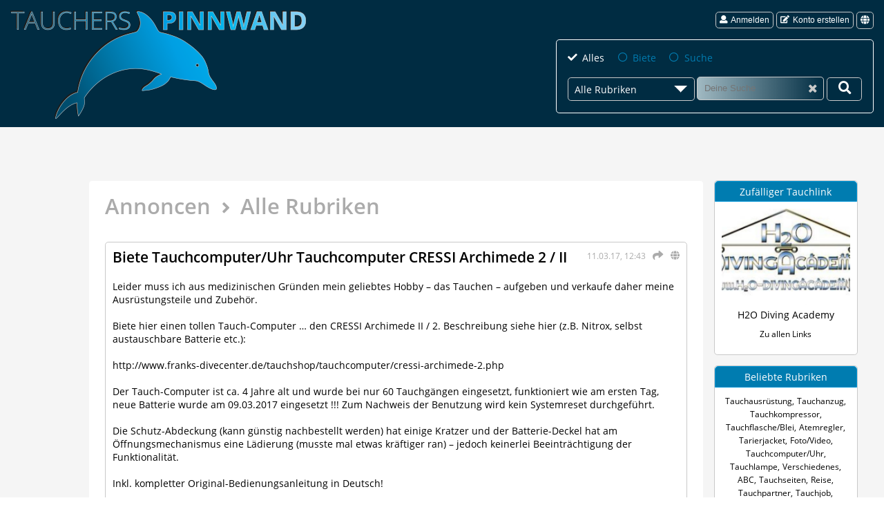

--- FILE ---
content_type: text/html; charset=UTF-8
request_url: https://www.tauchers-pinnwand.de/kleinanzeigen/72/seite/
body_size: 21187
content:
<!DOCTYPE html>
<html lang="de">
  <head>
    <meta charset="utf-8">
    <title>Tauchausrüstung - gebraucht und neu kaufen & verkaufen | &#x1F42C; Tauchers Pinnwand, Page 72</title>
    <meta name="description" content="Tauchausrüstung - gebraucht und neu kaufen oder kostenlos anbieten. Kleinanzeigen zum Thema Tauchsport und Tauchausrüstung | &#x1F42C; Tauchers Pinnwand, Page 72" />
    <meta name="keywords" content="Tauchen, Tauchsport, Tauchausrüstung, Tauchequipment, Tauchreisen, Tauchartikel, Tauchzubehör, Taucherpinnwand, Taucherflohmarkt, Kleinanzeigen, Annoncen, Inserat" />
        <script async src="https://www.googletagmanager.com/gtag/js?id=G-64YRXQ0TTF"></script>
        <script>
      window.dataLayer = window.dataLayer || [];
      function gtag(){dataLayer.push(arguments);}
      gtag('consent', 'default', {
        'ad_user_data': 'denied',
        'ad_personalization': 'denied',
        'ad_storage': 'denied',
        'analytics_storage': 'granted',
        'wait_for_update': 500,
      });
      gtag('js', new Date());
      gtag('config', 'G-64YRXQ0TTF');
    </script>
    <link rel="preload" as="style" href="/min/css/default/default-1.4.4.css" />
    <link rel="stylesheet" type="text/css" href="/min/css/default/default-1.4.4.css" media="all" />
    <meta property="fb:app_id" content="2558526134398015" />
    <meta property="og:url" content="https://www.tauchers-pinnwand.de/kleinanzeigen/72/seite/" />
        <meta property="og:type" content="website" />
    <meta property="og:title" content="Taucherflohmarkt, Tauchausrüstung und Tauchsport | &#x1F42C; Tauchers Pinnwand" />
    <meta property="og:description" content="Taucherflohmarkt für Tauchsport, gebrauchte und neue Tauchausrüstung, Tauchequipment und mehr | &#x1F42C; Tauchers Pinnwand" />
    <meta property="og:image" content="https://www.tauchers-pinnwand.de/res/img/og_tauchers_pinnwand.jpg" />
            <link rel="prev" href="/kleinanzeigen/71/seite/" />
<link rel="next" href="/kleinanzeigen/73/seite/" />
        <meta name="viewport" content="width=device-width,initial-scale=1" />
    <meta name="mobile-web-app-capable" content="yes" />
    <meta name="apple-mobile-web-app-capable" content="yes" />
    <meta name="apple-mobile-web-app-status-bar-style" content="black-translucent" />
    <link rel="apple-touch-icon" sizes="180x180" href="/res/img/favicon/apple-touch-icon.png" />
    <link rel="icon" type="image/png" sizes="32x32" href="/res/img/favicon/favicon-32x32.png" />
    <link rel="icon" type="image/png" sizes="16x16" href="/res/img/favicon/favicon-16x16.png" />
    <link rel="icon" href="/res/img/favicon/favicon.ico" type="image/x-icon" />
    <link rel="manifest" href="/res/img/favicon/site.webmanifest" />
    <link rel="mask-icon" href="/res/img/favicon/safari-pinned-tab.svg" color="#5bbad5" />
    <meta name="msvalidate.01" content="5B6FF9A34BF93E4426462E024F7D24FB" />
    <meta name="msapplication-TileImage" content="/res/img/favicon/mstile-150x150.png" />
    <meta name="msapplication-TileColor" content="#002c42" />
    <meta name="theme-color" content="#002c42" />
    <link rel="alternate" hreflang="x-default" href="https://www.tauchers-pinnwand.de/kleinanzeigen/72/seite/" />
<link rel="alternate" hreflang="de" href="https://www.tauchers-pinnwand.de/kleinanzeigen/72/seite/" />
<link rel="alternate" hreflang="en" href="https://www.tauchers-pinnwand.de/classifiedads/72/page/" />
  </head>
  <body>
    <header id="header" class="lang-de">
            <div class="header-logo desk"><a href="/"><img alt="Tauchers Pinnwand Logo" src="/res/img/logo_tauchers_pinnwand.png" /></a></div>
      <div class="header-menu">
                <div class="header-menu-login">
          <button type="submit" class="btn btn-small btn-request" name="login"><span class="icon icon-user"></span>Anmelden</button>
          <button type="submit" class="btn btn-small btn-request" name="registration"><span class="icon icon-edit"></span>Konto erstellen</button>
          <ul class="dropdown-login dropdown-language" title="Sprache"><li><span class="btn btn-small icon icon-globe-solid"></span></li><li><ul class="dropdown-menu-login"><li><span class="icon icon-translate"></span><a href="/kleinanzeigen/72/seite/de/">Deutsch</a></li><li><span class="icon icon-translate"></span><a href="/classifiedads/72/page/en/">English</a></li></ul></li>
    </ul>        </div>
                <div class="header-search desk" role="search">
          <form id="search" action="/ad-search" method="get" name="search">
            <div class="input-group">
              <input type="radio" class="custom-radio" name="cmatter" id="all" value="all" checked="checked" />
              <label for="all" class="inline">Alles</label>
              <input type="radio" class="custom-radio" name="cmatter" id="quote" value="1"  />
              <label for="quote" class="inline">Biete</label>
              <input type="radio" class="custom-radio" name="cmatter" id="quest" value="2"  />
              <label for="quest" class="inline">Suche</label>
            </div>
            <div class="input-group">
              <div class="dropdown-category-holder">
                <span class="dropdown-hold">Alle Rubriken</span>
                <ul class="dropdown-category">
<li class="act" data-cid="all">Alle Rubriken</li>
<li data-cid="1"><a href="/kleinanzeigen/1/ABC/">ABC</a></li>
<li data-cid="3"><a href="/kleinanzeigen/3/Atemregler/">Atemregler</a></li>
<li data-cid="7"><a href="/kleinanzeigen/7/Firmenkauf/">Firmenkauf</a></li>
<li data-cid="8"><a href="/kleinanzeigen/8/Foto/Video/">Foto/Video</a></li>
<li data-cid="9"><a href="/kleinanzeigen/9/Gesch%C3%A4ftsbeziehung/">Geschäftsbeziehung</a></li>
<li data-cid="12"><a href="/kleinanzeigen/12/Kinderausr%C3%BCstung/">Kinderausrüstung</a></li>
<li data-cid="15"><a href="/kleinanzeigen/15/Literatur/">Literatur</a></li>
<li data-cid="19"><a href="/kleinanzeigen/19/Reise/">Reise</a></li>
<li data-cid="10"><a href="/kleinanzeigen/10/Tarierjacket/">Tarierjacket</a></li>
<li data-cid="2"><a href="/kleinanzeigen/2/Tauchanzug/">Tauchanzug</a></li>
<li data-cid="4"><a href="/kleinanzeigen/4/Tauchausbildung/">Tauchausbildung</a></li>
<li data-cid="18"><a href="/kleinanzeigen/18/Tauchausr%C3%BCstung/">Tauchausrüstung</a></li>
<li data-cid="5"><a href="/kleinanzeigen/5/Tauchcomputer/Uhr/">Tauchcomputer/Uhr</a></li>
<li data-cid="6"><a href="/kleinanzeigen/6/Tauchflasche/Blei/">Tauchflasche/Blei</a></li>
<li data-cid="11"><a href="/kleinanzeigen/11/Tauchjob/">Tauchjob</a></li>
<li data-cid="13"><a href="/kleinanzeigen/13/Tauchkompressor/">Tauchkompressor</a></li>
<li data-cid="14"><a href="/kleinanzeigen/14/Tauchlampe/">Tauchlampe</a></li>
<li data-cid="17"><a href="/kleinanzeigen/17/Tauchofferte/">Tauchofferte</a></li>
<li data-cid="16"><a href="/kleinanzeigen/16/Tauchpartner/">Tauchpartner</a></li>
<li data-cid="20"><a href="/kleinanzeigen/20/Verschiedenes/">Verschiedenes</a></li>
</ul>
<input type="hidden" id="catId" name="cid" value="all">
              </div>
              <input type="text" name="search" class="search" placeholder="Deine Suche" aria-label="Suche" /><span class="icon icon-times vacate"></span>
              <button type="button" aria-label="Deine Suche"><span class="icon icon-search-solid"></span></button>
            </div>
          </form>
        </div>
      </div>
          </header><div id="content-box">
  <main id="main">
    <h1><a href="/kleinanzeigen/">Annoncen</a> <span class="icon icon-angle-right"></span> Alle Rubriken</h1>
<div class="lazy-container">
    
    
<article itemscope itemtype="http://schema.org/Article" class="adv-group" id="ad73982">
  <header>
    <div class="time-share">
      <time itemprop="datePublished" content="2017-03-11T12:43:49+01:00" datetime="2017-03-11 12:43:49">11.03.17, 12:43</time>
      <a href="/teilen/73982/" class="icon icon-share btn-request" data-name="advertShare" aria-label="Teilen" title="Teilen"></a>      <ul class="dropdown-login dropdown-language" title="Übersetzen"><li><span class="icon icon-globe-solid"></span></li><li><ul class="dropdown-menu-login"><li data-translate="de"><span class="icon icon-translate"></span>Deutsch</li><li data-translate="en"><span class="icon icon-translate"></span>English</li><li data-translate="fr"><span class="icon icon-translate"></span>Français</li><li data-translate="es"><span class="icon icon-translate"></span>Español</li><li data-translate="it"><span class="icon icon-translate"></span>Italiano</li><li data-translate="pl"><span class="icon icon-translate"></span>Polski</li><li data-translate="cs"><span class="icon icon-translate"></span>Čeština</li><li data-translate="nl"><span class="icon icon-translate"></span>Nederlands</li></ul></li>
    </ul>    </div>
    <h2 itemprop="headline"><a itemprop="url" href="/kleinanzeige/73982/tauchcomputer-cressi-archimede-2-ii/">Biete Tauchcomputer/Uhr Tauchcomputer CRESSI Archimede 2 / II</a></h2>
  </header>
    <div class="adv-body" itemprop="articleBody">
    Leider muss ich aus medizinischen Gründen mein geliebtes Hobby – das Tauchen – aufgeben und verkaufe daher meine Ausrüstungsteile und Zubehör.<br /><br />Biete hier einen tollen Tauch-Computer … den CRESSI Archimede II / 2. Beschreibung siehe hier (z.B. Nitrox, selbst austauschbare Batterie etc.):<br /><br />http://www.franks-divecenter.de/tauchshop/tauchcomputer/cressi-archimede-2.php<br /><br />Der Tauch-Computer ist ca. 4 Jahre alt und wurde bei nur 60 Tauchgängen eingesetzt, funktioniert wie am ersten Tag, neue Batterie wurde am 09.03.2017 eingesetzt !!! Zum Nachweis der Benutzung wird kein Systemreset durchgeführt.<br /><br />Die Schutz-Abdeckung (kann günstig nachbestellt werden) hat einige Kratzer und der Batterie-Deckel hat am Öffnungsmechanismus eine Lädierung (musste mal etwas kräftiger ran) – jedoch keinerlei Beeinträchtigung der Funktionalität. <br /><br />Inkl. kompletter Original-Bedienungsanleitung in Deutsch!<br /><br />Neupreis war damals ca. € 249.-. <br /><br />€ 110.- ist der absolute Festpreis! Abholung und Barzahlung bevorzugt.<br /><br />Der Artikel kann auch gegen Vorkasse (Überweisung) PLUS Versandkosten (Versand € 6.- mit DHL versichert) versendet werden. Ich akzeptiere kein PayPal und biete auch kein PayPal an. Bitte auch keine Nachfragen diesbezüglich.<br /><br />Ich bin Privatverkäufer:<br />Der Verkauf erfolgt unter Ausschluss jeglicher Gewährleistung. Umtausch, Rückgabe oder Rücksendung ist ausgeschlossen.<br /><br />Bitte auch meine anderen Annoncen beachten !!!<br />        <p class="location">
      <span class="icon icon-map"></span> Plaidt    </p>
      </div>
  <div class="input-group">
    <button type="submit" name="advertContact" class="btn btn-small btn-request"><span class="icon icon-envelope"></span>Mail an <span itemprop="author">Detlef</span></button>
                <button type="submit" name="advertWatchlist" class="btn btn-small btn-request not-allowed" disabled="disabled"><span class="icon icon-eye"></span>Auf die Merkliste<span class="infobox icon icon-info-circle"><span>Bitte melde Dich zuerst an</span></span></button>
      </div>
</article>
  
    
<article itemscope itemtype="http://schema.org/Article" class="adv-group" id="ad73981">
  <header>
    <div class="time-share">
      <time itemprop="datePublished" content="2017-03-11T12:07:09+01:00" datetime="2017-03-11 12:07:09">11.03.17, 12:07</time>
      <a href="/teilen/73981/" class="icon icon-share btn-request" data-name="advertShare" aria-label="Teilen" title="Teilen"></a>      <ul class="dropdown-login dropdown-language" title="Übersetzen"><li><span class="icon icon-globe-solid"></span></li><li><ul class="dropdown-menu-login"><li data-translate="de"><span class="icon icon-translate"></span>Deutsch</li><li data-translate="en"><span class="icon icon-translate"></span>English</li><li data-translate="fr"><span class="icon icon-translate"></span>Français</li><li data-translate="es"><span class="icon icon-translate"></span>Español</li><li data-translate="it"><span class="icon icon-translate"></span>Italiano</li><li data-translate="pl"><span class="icon icon-translate"></span>Polski</li><li data-translate="cs"><span class="icon icon-translate"></span>Čeština</li><li data-translate="nl"><span class="icon icon-translate"></span>Nederlands</li></ul></li>
    </ul>    </div>
    <h2 itemprop="headline"><a itemprop="url" href="/kleinanzeige/73981/tarier-jacket-sea-quest-aqual-latitude-xlt-gr-xl/">Biete Tarierjacket Tarier-Jacket Sea Quest/Aqual. Latitude XLT Gr. XL</a></h2>
  </header>
    <div class="adv-body" itemprop="articleBody">
    Leider muss ich aus medizinischen Gründen mein geliebtes Hobby – das Tauchen – aufgeben und verkaufe daher meine Ausrüstungsteile und Zubehör.<br /><br />Biete hier das fantastische Tarier-Jacket SEA QUEST / AQUALUNG Latitude XLT in der Größe XL (bin 185 cm groß und etwas untersetzt – allerbeste Passform und super Tauchverhalten). Ideal für Taucher die „etwas mehr Gewicht“ brauchen … in die beiden Bleitaschen passen 2 x 8 kg und in die Trimmblei-Taschen nochmals bis zu 2 x 2 kg Blei!<br /><br />Wahrscheinlich Modell 2009, Farbe schwarz/silber, 2 Bleitaschen und 2 Trimmblei-Taschen.<br /><br />Das Jacket ist ca. 5 – 6 Jahre alt, wurde nur im Urlaub beim Tauchen eingesetzt (ca. 120 TG), immer ausgewaschen (auch innen) und sehr pfleglich behandelt. <br />Keine Beschädigungen o.ä., volle Funktionalität (Inflator, Schnellablass etc.), nur Salzwasser-Ausbleichungen an den Innenseiten der rückseitigen Trimmblei-Taschen.<br /><br />Neupreis war damals ca. € 389.-. <br /><br />€ 150.- ist der absolute Festpreis für das Jacket! Abholung und Barzahlung bevorzugt.<br /><br />Der Artikel kann auch gegen Vorkasse (Überweisung) PLUS Versandkosten (Versand € 6.- mit DHL versichert) versendet werden. Ich akzeptiere kein PayPal und biete auch kein PayPal an. Bitte auch keine Nachfragen diesbezüglich.<br /><br />Ich bin Privatverkäufer:<br />Der Verkauf erfolgt unter Ausschluss jeglicher Gewähr¬leistung. Umtausch, Rückgabe oder Rücksendung ist ausgeschlossen.<br />        <p class="location">
      <span class="icon icon-map"></span> Plaidt    </p>
      </div>
  <div class="input-group">
    <button type="submit" name="advertContact" class="btn btn-small btn-request"><span class="icon icon-envelope"></span>Mail an <span itemprop="author">Detlef</span></button>
                <button type="submit" name="advertWatchlist" class="btn btn-small btn-request not-allowed" disabled="disabled"><span class="icon icon-eye"></span>Auf die Merkliste<span class="infobox icon icon-info-circle"><span>Bitte melde Dich zuerst an</span></span></button>
      </div>
</article>
  
    
<article itemscope itemtype="http://schema.org/Article" class="adv-group" id="ad73979">
  <header>
    <div class="time-share">
      <time itemprop="datePublished" content="2017-03-11T11:00:43+01:00" datetime="2017-03-11 11:00:43">11.03.17, 11:00</time>
      <a href="/teilen/73979/" class="icon icon-share btn-request" data-name="advertShare" aria-label="Teilen" title="Teilen"></a>      <ul class="dropdown-login dropdown-language" title="Übersetzen"><li><span class="icon icon-globe-solid"></span></li><li><ul class="dropdown-menu-login"><li data-translate="de"><span class="icon icon-translate"></span>Deutsch</li><li data-translate="en"><span class="icon icon-translate"></span>English</li><li data-translate="fr"><span class="icon icon-translate"></span>Français</li><li data-translate="es"><span class="icon icon-translate"></span>Español</li><li data-translate="it"><span class="icon icon-translate"></span>Italiano</li><li data-translate="pl"><span class="icon icon-translate"></span>Polski</li><li data-translate="cs"><span class="icon icon-translate"></span>Čeština</li><li data-translate="nl"><span class="icon icon-translate"></span>Nederlands</li></ul></li>
    </ul>    </div>
    <h2 itemprop="headline"><a itemprop="url" href="/kleinanzeige/73979/trockentauchanzug-bare-hd-tech-dry-lady-trilaminat/">Biete Tauchanzug Trockentauchanzug BARE HD Tech Dry Lady Trilaminat</a></h2>
  </header>
    <div class="adv-body" itemprop="articleBody">
    Verkaufe einen wenig getauchten BARE HD Tech Dry Trockentauchanzug INKLUSIVE nagelneuem Checkup Handschuhsytem, Kopfhaube, Inflatorschlauch und Transporttasche. Er befindet sich wirklich in einem top Zustand, und verfügt über eine Beintasche mit integriertem D-Ring. Neupreis zusammen über 1600€.<br /><br />Der Anzug ist gerade mal 3 Jahre alt, und hat nur ca. 10TG im Süßwasser.<br /><br />Damengröße M, sollte bei einer Größe von 169-174 und einem Gewicht von 64-75Kg passen.<br /><br />Reißverschluss und Manschetten sind in einwandfreiem Zustand. Einfach einsteigen und lostauchen.<br /><br />Vorgestellt hab ich mir 750€, macht mir einfach ein Angebot.        <p class="location">
      <span class="icon icon-map"></span> Schmalfeld    </p>
      </div>
  <div class="input-group">
    <button type="submit" name="advertContact" class="btn btn-small btn-request"><span class="icon icon-envelope"></span>Mail an <span itemprop="author">Daniel</span></button>
                <button type="submit" name="advertWatchlist" class="btn btn-small btn-request not-allowed" disabled="disabled"><span class="icon icon-eye"></span>Auf die Merkliste<span class="infobox icon icon-info-circle"><span>Bitte melde Dich zuerst an</span></span></button>
      </div>
</article>
  
    
<article itemscope itemtype="http://schema.org/Article" class="adv-group" id="ad73970">
  <header>
    <div class="time-share">
      <time itemprop="datePublished" content="2017-03-10T17:08:01+01:00" datetime="2017-03-10 17:08:01">10.03.17, 17:08</time>
      <a href="/teilen/73970/" class="icon icon-share btn-request" data-name="advertShare" aria-label="Teilen" title="Teilen"></a>      <ul class="dropdown-login dropdown-language" title="Übersetzen"><li><span class="icon icon-globe-solid"></span></li><li><ul class="dropdown-menu-login"><li data-translate="de"><span class="icon icon-translate"></span>Deutsch</li><li data-translate="en"><span class="icon icon-translate"></span>English</li><li data-translate="fr"><span class="icon icon-translate"></span>Français</li><li data-translate="es"><span class="icon icon-translate"></span>Español</li><li data-translate="it"><span class="icon icon-translate"></span>Italiano</li><li data-translate="pl"><span class="icon icon-translate"></span>Polski</li><li data-translate="cs"><span class="icon icon-translate"></span>Čeština</li><li data-translate="nl"><span class="icon icon-translate"></span>Nederlands</li></ul></li>
    </ul>    </div>
    <h2 itemprop="headline"><a itemprop="url" href="/kleinanzeige/73970/cressi-ac2-xs2-plus-sowie-tasche-und-adapter/">Biete Atemregler CRESSI AC2/XS2 PLUS sowie Tasche und Adapter</a></h2>
  </header>
    <div class="adv-body" itemprop="articleBody">
    Leider muss ich aus medizinischen Gründen mein geliebtes Hobby – das Tauchen – aufgeben und verkaufe daher meine Ausrüstungsteile.<br /><br />Biete hier einen TOP gepflegten Atemregler mit umfangreichem Zubehör für nur insgesamt € 195.-, bestehend aus:<br /><br />-	1. Stufe CRESSI AC2<br />-	2. Stufe CRESSI XS2 PLUS<br />-	Finimeter von Aqualung<br />-	Atemregler-Adapter DIN auf INT inkl. Schutz-Verschluss<br />-	Atemregler-Tasche Scubapro mit diversen Fächern und Netztaschen<br /><br />Neupreis insgesamt ca. € 400.-<br /><br />Der Atemregler ist ca. 5 Jahre alt (ungefähr 120 TG), wurde sehr pfleglich behandelt und hat die letzte komplette Revision inkl. Austausch sämtlicher Original-Verschleißteile (sind anbei) vor einem Monat (02/2017) für insgesamt € 129.- erhalten. Entsprechende Rechnung und Prüfprotokoll sowie das Protokoll davor werden natürlich beigefügt.<br /><br /><br />Es handelt sich um einen absoluten Festpreis! Abholung und Barzahlung bevorzugt.<br /><br />Der Artikel kann auch gegen Vorkasse (Überweisung) mit Versandkosten (Versand € 6.- mit DHL versichert) versendet werden. Ich akzeptiere kein PayPal und biete auch kein PayPal an. Bitte auch keine Nachfragen diesbezüglich.<br /><br />Ich bin Privatverkäufer:<br />Der Verkauf erfolgt unter Ausschluss jeglicher Gewährleistung. Umtausch, Rückgabe oder Rücksendung ist ausgeschlossen.<br />        <p class="location">
      <span class="icon icon-map"></span> Plaidt    </p>
      </div>
  <div class="input-group">
    <button type="submit" name="advertContact" class="btn btn-small btn-request"><span class="icon icon-envelope"></span>Mail an <span itemprop="author">Detlef</span></button>
                <button type="submit" name="advertWatchlist" class="btn btn-small btn-request not-allowed" disabled="disabled"><span class="icon icon-eye"></span>Auf die Merkliste<span class="infobox icon icon-info-circle"><span>Bitte melde Dich zuerst an</span></span></button>
      </div>
</article>
  
    
<article itemscope itemtype="http://schema.org/Article" class="adv-group" id="ad73969">
  <header>
    <div class="time-share">
      <time itemprop="datePublished" content="2017-03-10T16:00:14+01:00" datetime="2017-03-10 16:00:14">10.03.17, 16:00</time>
      <a href="/teilen/73969/" class="icon icon-share btn-request" data-name="advertShare" aria-label="Teilen" title="Teilen"></a>      <ul class="dropdown-login dropdown-language" title="Übersetzen"><li><span class="icon icon-globe-solid"></span></li><li><ul class="dropdown-menu-login"><li data-translate="de"><span class="icon icon-translate"></span>Deutsch</li><li data-translate="en"><span class="icon icon-translate"></span>English</li><li data-translate="fr"><span class="icon icon-translate"></span>Français</li><li data-translate="es"><span class="icon icon-translate"></span>Español</li><li data-translate="it"><span class="icon icon-translate"></span>Italiano</li><li data-translate="pl"><span class="icon icon-translate"></span>Polski</li><li data-translate="cs"><span class="icon icon-translate"></span>Čeština</li><li data-translate="nl"><span class="icon icon-translate"></span>Nederlands</li></ul></li>
    </ul>    </div>
    <h2 itemprop="headline"><a itemprop="url" href="/kleinanzeige/73969/uwatec-galileo-luna-inkl-sender-mit-garantie/">Biete Tauchcomputer/Uhr UWATEC Galileo Luna inkl. Sender mit Garantie</a></h2>
  </header>
    <div class="adv-body" itemprop="articleBody">
    Leider muss ich aus medizinischen Gründen mein geliebtes Hobby – das Tauchen – aufgeben und verkaufe daher meine Ausrüstungsteile.<br /><br />Biete hier einen absoluten Profi-Tauchcomputer mit Garantie … den UWATEC Galileo Luna inkl. Sender zum HAMMERPREIS von € 450.- mit zusätzlicher Ersatz-Batterie CR12600SE und Garantie !!!!<br /><br />Neupreis ohne Ersatzbatterie ca. € 629.- !!<br /><br />Der Computer wurde am 28.09.2016 gekauft und erst bei 14 TG benutzt (ist also wie neu). Original-Rechnung mit Original-ID-Codes wird genauso mitgeliefert wie OVP und sämtliches Zubehör (Harcase und Software). Außerdem lege ich die komplette Bedienungsanleitung in Hardcopy bei.<br /><br />Zum Beweis für die geringe Nutzung mache ich KEIN Systemreset.<br /><br /><br />Es handelt sich um einen absoluten Festpreis! Abholung und Barzahlung bevorzugt.<br /><br />Der Artikel kann auch gegen Vorkasse (Überweisung) mit Versandkosten (Versand € 6.- mit DHL versichert) versendet werden. Ich akzeptiere kein PayPal und biete auch kein PayPal an. Bitte auch keine Nachfragen diesbezüglich.<br /><br />Ich bin Privatverkäufer:<br />Der Verkauf erfolgt unter Ausschluss jeglicher Gewährleistung. Umtausch, Rückgabe oder Rücksendung ist ausgeschlossen.<br />        <p class="location">
      <span class="icon icon-map"></span> Plaidt    </p>
      </div>
  <div class="input-group">
    <button type="submit" name="advertContact" class="btn btn-small btn-request"><span class="icon icon-envelope"></span>Mail an <span itemprop="author">Detlef</span></button>
                <button type="submit" name="advertWatchlist" class="btn btn-small btn-request not-allowed" disabled="disabled"><span class="icon icon-eye"></span>Auf die Merkliste<span class="infobox icon icon-info-circle"><span>Bitte melde Dich zuerst an</span></span></button>
      </div>
</article>
  
    
<article itemscope itemtype="http://schema.org/Article" class="adv-group" id="ad73957">
  <header>
    <div class="time-share">
      <time itemprop="datePublished" content="2017-03-08T16:02:06+01:00" datetime="2017-03-08 16:02:06">08.03.17, 16:02</time>
      <a href="/teilen/73957/" class="icon icon-share btn-request" data-name="advertShare" aria-label="Teilen" title="Teilen"></a>      <ul class="dropdown-login dropdown-language" title="Übersetzen"><li><span class="icon icon-globe-solid"></span></li><li><ul class="dropdown-menu-login"><li data-translate="de"><span class="icon icon-translate"></span>Deutsch</li><li data-translate="en"><span class="icon icon-translate"></span>English</li><li data-translate="fr"><span class="icon icon-translate"></span>Français</li><li data-translate="es"><span class="icon icon-translate"></span>Español</li><li data-translate="it"><span class="icon icon-translate"></span>Italiano</li><li data-translate="pl"><span class="icon icon-translate"></span>Polski</li><li data-translate="cs"><span class="icon icon-translate"></span>Čeština</li><li data-translate="nl"><span class="icon icon-translate"></span>Nederlands</li></ul></li>
    </ul>    </div>
    <h2 itemprop="headline"><a itemprop="url" href="/kleinanzeige/73957/galileo-sol/">Biete Tauchcomputer/Uhr Galileo Sol</a></h2>
  </header>
    <div class="adv-body" itemprop="articleBody">
    Verkaufe meinen gebrauchten Tauchcomputer Galileo Sol.<br />Der Computer wird mit dem vollständigen Zubehör geliefert.<br />Der Computer hat leichte Gebrauchsspuren, technisch TOP...<br />Neues Armband<br /><br />Der Preis ist VB 444€<br /><br />Beschreibung :<br />- Tauchtiefe<br />- Tauchzeit<br />- Maximale Tauchtiefe<br />- Berechnung der noch verbleibenden Nullzeit<br />- Berechnung von Profilabhängigen Tiefenstopps<br />- Dekostufe mit Zeitangabe<br />- Gesamtaufstiegszeit<br />- Messung des Flaschendrucks<br />- Nitroxtauglich 21-100% O2, Triox-Update installiert<br />- sehr großes Display mit hochwertigster Auflösung<br />- mit integriertem Kompass und Peilungsspeicher<br />- mit Herzfrequenzmessung<br />- Beleuchtung<br />- Automatische Höhenanpassung<br />- ZH-L8 ADT MB PMG Algorithmus<br />- Herzfrequenzmessung zur Decompressionsberechnung<br />- Extragrosses ölgefülltes Punkt-Matrix Display mit drei Display Modi<br />- Schlauchlose Gasintegration möglich<br />- Vorausplanender Multi-Gas Algorithmus<br />- Mehrsprachige Textalarme<br />- Grafisches Display<br />- Anzeigen von Bildern und Tabellen während des Tauchganges<br />- Temperatursensor und Temperaturanzeige<br />- Infrarottechnologie für PC Download<br />Lieferumfang:<br />- Galileo Sol<br />- inkl. Drucksensor<br />- Herzfrequenz-Sensor<br />- IR-Schnittstelle<br />- Transport-Tasche        <p class="location">
      <span class="icon icon-map"></span> Wuppertal    </p>
      </div>
  <div class="input-group">
    <button type="submit" name="advertContact" class="btn btn-small btn-request"><span class="icon icon-envelope"></span>Mail an <span itemprop="author">Mi</span></button>
                <button type="submit" name="advertWatchlist" class="btn btn-small btn-request not-allowed" disabled="disabled"><span class="icon icon-eye"></span>Auf die Merkliste<span class="infobox icon icon-info-circle"><span>Bitte melde Dich zuerst an</span></span></button>
      </div>
</article>
  
    
<article itemscope itemtype="http://schema.org/Article" class="adv-group" id="ad73945">
  <header>
    <div class="time-share">
      <time itemprop="datePublished" content="2017-03-07T19:04:12+01:00" datetime="2017-03-07 19:04:12">07.03.17, 19:04</time>
      <a href="/teilen/73945/" class="icon icon-share btn-request" data-name="advertShare" aria-label="Teilen" title="Teilen"></a>      <ul class="dropdown-login dropdown-language" title="Übersetzen"><li><span class="icon icon-globe-solid"></span></li><li><ul class="dropdown-menu-login"><li data-translate="de"><span class="icon icon-translate"></span>Deutsch</li><li data-translate="en"><span class="icon icon-translate"></span>English</li><li data-translate="fr"><span class="icon icon-translate"></span>Français</li><li data-translate="es"><span class="icon icon-translate"></span>Español</li><li data-translate="it"><span class="icon icon-translate"></span>Italiano</li><li data-translate="pl"><span class="icon icon-translate"></span>Polski</li><li data-translate="cs"><span class="icon icon-translate"></span>Čeština</li><li data-translate="nl"><span class="icon icon-translate"></span>Nederlands</li></ul></li>
    </ul>    </div>
    <h2 itemprop="headline"><a itemprop="url" href="/kleinanzeige/73945/kopfhaube-von-oceanic/">Biete Tauchausrüstung Kopfhaube von Oceanic</a></h2>
  </header>
    <div class="adv-body" itemprop="articleBody">
    Kopfhaube von Oceanic<br />Kopfhaube von Oceanic, Größe L, ich denke 7mm (bin aber nicht sicher), mit Thermobeschichtung, getragen-in gutem Zustand zu verkaufen. VHB 13,- EUR zzgl Versandkosten.        <p class="location">
      <span class="icon icon-map"></span> Sigmaringen    </p>
      </div>
  <div class="input-group">
    <button type="submit" name="advertContact" class="btn btn-small btn-request"><span class="icon icon-envelope"></span>Mail an <span itemprop="author">Birgitt</span></button>
                <button type="submit" name="advertWatchlist" class="btn btn-small btn-request not-allowed" disabled="disabled"><span class="icon icon-eye"></span>Auf die Merkliste<span class="infobox icon icon-info-circle"><span>Bitte melde Dich zuerst an</span></span></button>
      </div>
</article>
  
    
<article itemscope itemtype="http://schema.org/Article" class="adv-group" id="ad73896">
  <header>
    <div class="time-share">
      <time itemprop="datePublished" content="2017-03-05T18:31:19+01:00" datetime="2017-03-05 18:31:19">05.03.17, 18:31</time>
      <a href="/teilen/73896/" class="icon icon-share btn-request" data-name="advertShare" aria-label="Teilen" title="Teilen"></a>      <ul class="dropdown-login dropdown-language" title="Übersetzen"><li><span class="icon icon-globe-solid"></span></li><li><ul class="dropdown-menu-login"><li data-translate="de"><span class="icon icon-translate"></span>Deutsch</li><li data-translate="en"><span class="icon icon-translate"></span>English</li><li data-translate="fr"><span class="icon icon-translate"></span>Français</li><li data-translate="es"><span class="icon icon-translate"></span>Español</li><li data-translate="it"><span class="icon icon-translate"></span>Italiano</li><li data-translate="pl"><span class="icon icon-translate"></span>Polski</li><li data-translate="cs"><span class="icon icon-translate"></span>Čeština</li><li data-translate="nl"><span class="icon icon-translate"></span>Nederlands</li></ul></li>
    </ul>    </div>
    <h2 itemprop="headline"><a itemprop="url" href="/kleinanzeige/73896/tauchkompressor/">Biete Tauchausrüstung Tauchkompressor</a></h2>
  </header>
    <div class="adv-body" itemprop="articleBody">
    Ich verkaufe meinen Tauchkompressor Junior II von Bauer. Er ist von 2013 und hat bislang ca 200 Flaschenfüllungen. FP 3500,00 Standort Moormerland. Nur Selbstabholung.        <p class="location">
      <span class="icon icon-map"></span> Moormerland    </p>
      </div>
  <div class="input-group">
    <button type="submit" name="advertContact" class="btn btn-small btn-request"><span class="icon icon-envelope"></span>Mail an <span itemprop="author">Werner Heeren-Fiß</span></button>
                <button type="submit" name="advertWatchlist" class="btn btn-small btn-request not-allowed" disabled="disabled"><span class="icon icon-eye"></span>Auf die Merkliste<span class="infobox icon icon-info-circle"><span>Bitte melde Dich zuerst an</span></span></button>
      </div>
</article>
  
    
<article itemscope itemtype="http://schema.org/Article" class="adv-group" id="ad73874">
  <header>
    <div class="time-share">
      <time itemprop="datePublished" content="2017-03-03T19:53:09+01:00" datetime="2017-03-03 19:53:09">03.03.17, 19:53</time>
      <a href="/teilen/73874/" class="icon icon-share btn-request" data-name="advertShare" aria-label="Teilen" title="Teilen"></a>      <ul class="dropdown-login dropdown-language" title="Übersetzen"><li><span class="icon icon-globe-solid"></span></li><li><ul class="dropdown-menu-login"><li data-translate="de"><span class="icon icon-translate"></span>Deutsch</li><li data-translate="en"><span class="icon icon-translate"></span>English</li><li data-translate="fr"><span class="icon icon-translate"></span>Français</li><li data-translate="es"><span class="icon icon-translate"></span>Español</li><li data-translate="it"><span class="icon icon-translate"></span>Italiano</li><li data-translate="pl"><span class="icon icon-translate"></span>Polski</li><li data-translate="cs"><span class="icon icon-translate"></span>Čeština</li><li data-translate="nl"><span class="icon icon-translate"></span>Nederlands</li></ul></li>
    </ul>    </div>
    <h2 itemprop="headline"><a itemprop="url" href="/kleinanzeige/73874/santi-unterzieher-bz400/">Biete Tauchausrüstung SANTI Unterzieher BZ400 </a></h2>
  </header>
    <div class="adv-body" itemprop="articleBody">
    2 Stück Santi Unterzieher BZ400<br />Herstellungsjahr 2012<br />Sehr warm 400g <br />Ein Unterzieher neu, ungetaucht und ein Unterzieher mit  ca. 15 TG, sehr guter Zustand / neuwertig.<br />Gr. mtm<br />Passte bei Körpergröße 196cm / 90kg &quot;normal&quot; gebaut.<br />Preis: VB<br /><br />Privatverkauf--ohne Garantie/Gewährleistung--keine Rücknahme<br />        <p class="location">
      <span class="icon icon-map"></span> Gießen    </p>
      </div>
  <div class="input-group">
    <button type="submit" name="advertContact" class="btn btn-small btn-request"><span class="icon icon-envelope"></span>Mail an <span itemprop="author">Neomimarc</span></button>
                <button type="submit" name="advertWatchlist" class="btn btn-small btn-request not-allowed" disabled="disabled"><span class="icon icon-eye"></span>Auf die Merkliste<span class="infobox icon icon-info-circle"><span>Bitte melde Dich zuerst an</span></span></button>
      </div>
</article>
  
    
<article itemscope itemtype="http://schema.org/Article" class="adv-group" id="ad73873">
  <header>
    <div class="time-share">
      <time itemprop="datePublished" content="2017-03-03T19:52:52+01:00" datetime="2017-03-03 19:52:52">03.03.17, 19:52</time>
      <a href="/teilen/73873/" class="icon icon-share btn-request" data-name="advertShare" aria-label="Teilen" title="Teilen"></a>      <ul class="dropdown-login dropdown-language" title="Übersetzen"><li><span class="icon icon-globe-solid"></span></li><li><ul class="dropdown-menu-login"><li data-translate="de"><span class="icon icon-translate"></span>Deutsch</li><li data-translate="en"><span class="icon icon-translate"></span>English</li><li data-translate="fr"><span class="icon icon-translate"></span>Français</li><li data-translate="es"><span class="icon icon-translate"></span>Español</li><li data-translate="it"><span class="icon icon-translate"></span>Italiano</li><li data-translate="pl"><span class="icon icon-translate"></span>Polski</li><li data-translate="cs"><span class="icon icon-translate"></span>Čeština</li><li data-translate="nl"><span class="icon icon-translate"></span>Nederlands</li></ul></li>
    </ul>    </div>
    <h2 itemprop="headline"><a itemprop="url" href="/kleinanzeige/73873/santi-unterzieher-cds40/">Biete Tauchausrüstung SANTI Unterzieher CDS40</a></h2>
  </header>
    <div class="adv-body" itemprop="articleBody">
    2 Stück Santi Unterzieher CDS40<br />Herstellungsjahr 2012<br />Für warm Gewässer,  40g. <br />Ein Unterzieher neu, ungetaucht und ein Unterzieher mit  ca. 5 TG, sehr guter Zustand / neuwertig.<br />Gr. mtm<br />Passte bei Körpergröße 196cm / 90kg &quot;normal&quot; gebaut.<br />Preis: VB<br /><br />Privatverkauf--ohne Garantie/Gewährleistung--keine Rücknahme<br />        <p class="location">
      <span class="icon icon-map"></span> Gießen    </p>
      </div>
  <div class="input-group">
    <button type="submit" name="advertContact" class="btn btn-small btn-request"><span class="icon icon-envelope"></span>Mail an <span itemprop="author">Neomimarc</span></button>
                <button type="submit" name="advertWatchlist" class="btn btn-small btn-request not-allowed" disabled="disabled"><span class="icon icon-eye"></span>Auf die Merkliste<span class="infobox icon icon-info-circle"><span>Bitte melde Dich zuerst an</span></span></button>
      </div>
</article>
  
    
<article itemscope itemtype="http://schema.org/Article" class="adv-group" id="ad73872">
  <header>
    <div class="time-share">
      <time itemprop="datePublished" content="2017-03-03T19:52:35+01:00" datetime="2017-03-03 19:52:35">03.03.17, 19:52</time>
      <a href="/teilen/73872/" class="icon icon-share btn-request" data-name="advertShare" aria-label="Teilen" title="Teilen"></a>      <ul class="dropdown-login dropdown-language" title="Übersetzen"><li><span class="icon icon-globe-solid"></span></li><li><ul class="dropdown-menu-login"><li data-translate="de"><span class="icon icon-translate"></span>Deutsch</li><li data-translate="en"><span class="icon icon-translate"></span>English</li><li data-translate="fr"><span class="icon icon-translate"></span>Français</li><li data-translate="es"><span class="icon icon-translate"></span>Español</li><li data-translate="it"><span class="icon icon-translate"></span>Italiano</li><li data-translate="pl"><span class="icon icon-translate"></span>Polski</li><li data-translate="cs"><span class="icon icon-translate"></span>Čeština</li><li data-translate="nl"><span class="icon icon-translate"></span>Nederlands</li></ul></li>
    </ul>    </div>
    <h2 itemprop="headline"><a itemprop="url" href="/kleinanzeige/73872/scubapro/">Biete Tarierjacket SCUBAPRO</a></h2>
  </header>
    <div class="adv-body" itemprop="articleBody">
    Scubapro Classic Jacket, Gr. L,  inklusive Scubapro Air II<br /><br />Das Jacket ist technisch in einem guten Zustand hat aber deutliche Gebrauchsspuren. <br />Bei Interesse schicke ich gerne weitere Bilder.<br />Preis: VB <br /><br />Privatverkauf--ohne Garantie/Gewährleistung--keine Rücknahme<br />        <p class="location">
      <span class="icon icon-map"></span> Gießen    </p>
      </div>
  <div class="input-group">
    <button type="submit" name="advertContact" class="btn btn-small btn-request"><span class="icon icon-envelope"></span>Mail an <span itemprop="author">Neomimarc</span></button>
                <button type="submit" name="advertWatchlist" class="btn btn-small btn-request not-allowed" disabled="disabled"><span class="icon icon-eye"></span>Auf die Merkliste<span class="infobox icon icon-info-circle"><span>Bitte melde Dich zuerst an</span></span></button>
      </div>
</article>
  
    
<article itemscope itemtype="http://schema.org/Article" class="adv-group" id="ad73871">
  <header>
    <div class="time-share">
      <time itemprop="datePublished" content="2017-03-03T19:51:50+01:00" datetime="2017-03-03 19:51:50">03.03.17, 19:51</time>
      <a href="/teilen/73871/" class="icon icon-share btn-request" data-name="advertShare" aria-label="Teilen" title="Teilen"></a>      <ul class="dropdown-login dropdown-language" title="Übersetzen"><li><span class="icon icon-globe-solid"></span></li><li><ul class="dropdown-menu-login"><li data-translate="de"><span class="icon icon-translate"></span>Deutsch</li><li data-translate="en"><span class="icon icon-translate"></span>English</li><li data-translate="fr"><span class="icon icon-translate"></span>Français</li><li data-translate="es"><span class="icon icon-translate"></span>Español</li><li data-translate="it"><span class="icon icon-translate"></span>Italiano</li><li data-translate="pl"><span class="icon icon-translate"></span>Polski</li><li data-translate="cs"><span class="icon icon-translate"></span>Čeština</li><li data-translate="nl"><span class="icon icon-translate"></span>Nederlands</li></ul></li>
    </ul>    </div>
    <h2 itemprop="headline"><a itemprop="url" href="/kleinanzeige/73871/jwl-flossen/">Biete Tauchausrüstung JWL Flossen</a></h2>
  </header>
    <div class="adv-body" itemprop="articleBody">
    Gerätetauchflossen Marke JWL, Gr. L<br />Die Flossen sind in einem guten Zustand haben aber die üblichen Gebrauchsspuren.<br />Bei Interesse schicke ich gerne weitere Bilder.<br />Preis: VB <br /><br />Privatverkauf--ohne Garantie/Gewährleistung--keine Rücknahme<br />        <p class="location">
      <span class="icon icon-map"></span> Gießen    </p>
      </div>
  <div class="input-group">
    <button type="submit" name="advertContact" class="btn btn-small btn-request"><span class="icon icon-envelope"></span>Mail an <span itemprop="author">Neomimarc</span></button>
                <button type="submit" name="advertWatchlist" class="btn btn-small btn-request not-allowed" disabled="disabled"><span class="icon icon-eye"></span>Auf die Merkliste<span class="infobox icon icon-info-circle"><span>Bitte melde Dich zuerst an</span></span></button>
      </div>
</article>
  
    
<article itemscope itemtype="http://schema.org/Article" class="adv-group" id="ad73870">
  <header>
    <div class="time-share">
      <time itemprop="datePublished" content="2017-03-03T19:50:37+01:00" datetime="2017-03-03 19:50:37">03.03.17, 19:50</time>
      <a href="/teilen/73870/" class="icon icon-share btn-request" data-name="advertShare" aria-label="Teilen" title="Teilen"></a>      <ul class="dropdown-login dropdown-language" title="Übersetzen"><li><span class="icon icon-globe-solid"></span></li><li><ul class="dropdown-menu-login"><li data-translate="de"><span class="icon icon-translate"></span>Deutsch</li><li data-translate="en"><span class="icon icon-translate"></span>English</li><li data-translate="fr"><span class="icon icon-translate"></span>Français</li><li data-translate="es"><span class="icon icon-translate"></span>Español</li><li data-translate="it"><span class="icon icon-translate"></span>Italiano</li><li data-translate="pl"><span class="icon icon-translate"></span>Polski</li><li data-translate="cs"><span class="icon icon-translate"></span>Čeština</li><li data-translate="nl"><span class="icon icon-translate"></span>Nederlands</li></ul></li>
    </ul>    </div>
    <h2 itemprop="headline"><a itemprop="url" href="/kleinanzeige/73870/flossen/">Biete Tauchausrüstung Flossen</a></h2>
  </header>
    <div class="adv-body" itemprop="articleBody">
    Gerätetauchflossen , Gr. Medium<br />Die Flossen sind in einem sehr guten Zustand haben aber die üblichen Gebrauchsspuren.<br />Bei Interesse schicke ich gerne weitere Bilder.<br />Preis: VB <br /><br />Privatverkauf--ohne Garantie/Gewährleistung--keine Rücknahme<br />        <p class="location">
      <span class="icon icon-map"></span> Gießen    </p>
      </div>
  <div class="input-group">
    <button type="submit" name="advertContact" class="btn btn-small btn-request"><span class="icon icon-envelope"></span>Mail an <span itemprop="author">Neomimarc</span></button>
                <button type="submit" name="advertWatchlist" class="btn btn-small btn-request not-allowed" disabled="disabled"><span class="icon icon-eye"></span>Auf die Merkliste<span class="infobox icon icon-info-circle"><span>Bitte melde Dich zuerst an</span></span></button>
      </div>
</article>
  
    
<article itemscope itemtype="http://schema.org/Article" class="adv-group" id="ad73869">
  <header>
    <div class="time-share">
      <time itemprop="datePublished" content="2017-03-03T19:50:22+01:00" datetime="2017-03-03 19:50:22">03.03.17, 19:50</time>
      <a href="/teilen/73869/" class="icon icon-share btn-request" data-name="advertShare" aria-label="Teilen" title="Teilen"></a>      <ul class="dropdown-login dropdown-language" title="Übersetzen"><li><span class="icon icon-globe-solid"></span></li><li><ul class="dropdown-menu-login"><li data-translate="de"><span class="icon icon-translate"></span>Deutsch</li><li data-translate="en"><span class="icon icon-translate"></span>English</li><li data-translate="fr"><span class="icon icon-translate"></span>Français</li><li data-translate="es"><span class="icon icon-translate"></span>Español</li><li data-translate="it"><span class="icon icon-translate"></span>Italiano</li><li data-translate="pl"><span class="icon icon-translate"></span>Polski</li><li data-translate="cs"><span class="icon icon-translate"></span>Čeština</li><li data-translate="nl"><span class="icon icon-translate"></span>Nederlands</li></ul></li>
    </ul>    </div>
    <h2 itemprop="headline"><a itemprop="url" href="/kleinanzeige/73869/ursuit/">Biete Tauchausrüstung URSUIT</a></h2>
  </header>
    <div class="adv-body" itemprop="articleBody">
    Unterzieher Marke Ursuit für Trockentauchanzug, Gr. XL<br />Der Unterzieher ist in einem guten Zustand hat aber deutliche Gebrauchsspuren.<br />Bei Interesse schicke ich gerne weitere Bilder.<br />Preis: VB <br /><br />Privatverkauf--ohne Garantie/Gewährleistung--keine Rücknahme<br />        <p class="location">
      <span class="icon icon-map"></span> Gießen    </p>
      </div>
  <div class="input-group">
    <button type="submit" name="advertContact" class="btn btn-small btn-request"><span class="icon icon-envelope"></span>Mail an <span itemprop="author">Neomimarc</span></button>
                <button type="submit" name="advertWatchlist" class="btn btn-small btn-request not-allowed" disabled="disabled"><span class="icon icon-eye"></span>Auf die Merkliste<span class="infobox icon icon-info-circle"><span>Bitte melde Dich zuerst an</span></span></button>
      </div>
</article>
  
    
<article itemscope itemtype="http://schema.org/Article" class="adv-group" id="ad73868">
  <header>
    <div class="time-share">
      <time itemprop="datePublished" content="2017-03-03T19:50:08+01:00" datetime="2017-03-03 19:50:08">03.03.17, 19:50</time>
      <a href="/teilen/73868/" class="icon icon-share btn-request" data-name="advertShare" aria-label="Teilen" title="Teilen"></a>      <ul class="dropdown-login dropdown-language" title="Übersetzen"><li><span class="icon icon-globe-solid"></span></li><li><ul class="dropdown-menu-login"><li data-translate="de"><span class="icon icon-translate"></span>Deutsch</li><li data-translate="en"><span class="icon icon-translate"></span>English</li><li data-translate="fr"><span class="icon icon-translate"></span>Français</li><li data-translate="es"><span class="icon icon-translate"></span>Español</li><li data-translate="it"><span class="icon icon-translate"></span>Italiano</li><li data-translate="pl"><span class="icon icon-translate"></span>Polski</li><li data-translate="cs"><span class="icon icon-translate"></span>Čeština</li><li data-translate="nl"><span class="icon icon-translate"></span>Nederlands</li></ul></li>
    </ul>    </div>
    <h2 itemprop="headline"><a itemprop="url" href="/kleinanzeige/73868/otter-unterzieher/">Biete Tauchausrüstung OTTER Unterzieher</a></h2>
  </header>
    <div class="adv-body" itemprop="articleBody">
    Unterzieher Marke Otter, Modell Arctic Extreme Deluxe, Gr. LST<br />Der Unterzieher ist in einem guten Zustand haben aber die üblichen Gebrauchsspuren.<br />Bei Interesse schicke ich gerne weitere Bilder.<br />Preis: VB<br /><br />Privatverkauf--ohne Garantie/Gewährleistung--keine Rücknahme<br />        <p class="location">
      <span class="icon icon-map"></span> Gießen    </p>
      </div>
  <div class="input-group">
    <button type="submit" name="advertContact" class="btn btn-small btn-request"><span class="icon icon-envelope"></span>Mail an <span itemprop="author">Neomimarc</span></button>
                <button type="submit" name="advertWatchlist" class="btn btn-small btn-request not-allowed" disabled="disabled"><span class="icon icon-eye"></span>Auf die Merkliste<span class="infobox icon icon-info-circle"><span>Bitte melde Dich zuerst an</span></span></button>
      </div>
</article>
  
    
<article itemscope itemtype="http://schema.org/Article" class="adv-group" id="ad73867">
  <header>
    <div class="time-share">
      <time itemprop="datePublished" content="2017-03-03T19:49:45+01:00" datetime="2017-03-03 19:49:45">03.03.17, 19:49</time>
      <a href="/teilen/73867/" class="icon icon-share btn-request" data-name="advertShare" aria-label="Teilen" title="Teilen"></a>      <ul class="dropdown-login dropdown-language" title="Übersetzen"><li><span class="icon icon-globe-solid"></span></li><li><ul class="dropdown-menu-login"><li data-translate="de"><span class="icon icon-translate"></span>Deutsch</li><li data-translate="en"><span class="icon icon-translate"></span>English</li><li data-translate="fr"><span class="icon icon-translate"></span>Français</li><li data-translate="es"><span class="icon icon-translate"></span>Español</li><li data-translate="it"><span class="icon icon-translate"></span>Italiano</li><li data-translate="pl"><span class="icon icon-translate"></span>Polski</li><li data-translate="cs"><span class="icon icon-translate"></span>Čeština</li><li data-translate="nl"><span class="icon icon-translate"></span>Nederlands</li></ul></li>
    </ul>    </div>
    <h2 itemprop="headline"><a itemprop="url" href="/kleinanzeige/73867/santi-unterzieher-bz200/">Biete Tauchausrüstung SANTI Unterzieher BZ200</a></h2>
  </header>
    <div class="adv-body" itemprop="articleBody">
    Santi Unterzieher BZ200<br />Herstellungsjahr 2012<br />Warm 200g <br />Neu, ungetaucht / neuwertig.<br />Gr. mtm<br />Passte bei Körpergröße 196cm / 90kg &quot;normal&quot; gebaut.<br />Preis: VB<br /><br />Privatverkauf--ohne Garantie/Gewährleistung--keine Rücknahme<br />        <p class="location">
      <span class="icon icon-map"></span> Gießen    </p>
      </div>
  <div class="input-group">
    <button type="submit" name="advertContact" class="btn btn-small btn-request"><span class="icon icon-envelope"></span>Mail an <span itemprop="author">Neomimarc</span></button>
                <button type="submit" name="advertWatchlist" class="btn btn-small btn-request not-allowed" disabled="disabled"><span class="icon icon-eye"></span>Auf die Merkliste<span class="infobox icon icon-info-circle"><span>Bitte melde Dich zuerst an</span></span></button>
      </div>
</article>
  
    
<article itemscope itemtype="http://schema.org/Article" class="adv-group" id="ad73866">
  <header>
    <div class="time-share">
      <time itemprop="datePublished" content="2017-03-03T19:49:24+01:00" datetime="2017-03-03 19:49:24">03.03.17, 19:49</time>
      <a href="/teilen/73866/" class="icon icon-share btn-request" data-name="advertShare" aria-label="Teilen" title="Teilen"></a>      <ul class="dropdown-login dropdown-language" title="Übersetzen"><li><span class="icon icon-globe-solid"></span></li><li><ul class="dropdown-menu-login"><li data-translate="de"><span class="icon icon-translate"></span>Deutsch</li><li data-translate="en"><span class="icon icon-translate"></span>English</li><li data-translate="fr"><span class="icon icon-translate"></span>Français</li><li data-translate="es"><span class="icon icon-translate"></span>Español</li><li data-translate="it"><span class="icon icon-translate"></span>Italiano</li><li data-translate="pl"><span class="icon icon-translate"></span>Polski</li><li data-translate="cs"><span class="icon icon-translate"></span>Čeština</li><li data-translate="nl"><span class="icon icon-translate"></span>Nederlands</li></ul></li>
    </ul>    </div>
    <h2 itemprop="headline"><a itemprop="url" href="/kleinanzeige/73866/ostc-2/">Biete Tauchcomputer/Uhr OSTC 2</a></h2>
  </header>
    <div class="adv-body" itemprop="articleBody">
    Heinrichs Weikamp OSTC 2<br />Der Tauchcomputer funktioniert einwandfrei. Lediglich das Gehäuse hat wenige Gebrauchsspuren (siehe Fotos).<br />Das Display ist noch von der ab Werk angebrachten Schutzfolie geschützt. Die Bungees können auf eine beliebige Länge angepasst werden.<br />Der Tauchcomputer ist Baujahr 2015 aber sehr wenig getaucht worden. Einfaches Auslesen und Verbinden mit einem Computer via Bluetooth-Verbindung möglich. Kabelloses Laden erfolgt induktive über Qi-Standard. Außerdem dabei sind Schutztasche und Lade-Pad. <br />Aktuell ist die neuste Firmware hwOS 2.13 installiert.<br />Preis: VB<br /><br />Privatverkauf--ohne Garantie/Gewährleistung--keine Rücknahme<br />        <p class="location">
      <span class="icon icon-map"></span> Gießen    </p>
      </div>
  <div class="input-group">
    <button type="submit" name="advertContact" class="btn btn-small btn-request"><span class="icon icon-envelope"></span>Mail an <span itemprop="author">Neomimarc</span></button>
                <button type="submit" name="advertWatchlist" class="btn btn-small btn-request not-allowed" disabled="disabled"><span class="icon icon-eye"></span>Auf die Merkliste<span class="infobox icon icon-info-circle"><span>Bitte melde Dich zuerst an</span></span></button>
      </div>
</article>
  
    
<article itemscope itemtype="http://schema.org/Article" class="adv-group" id="ad73865">
  <header>
    <div class="time-share">
      <time itemprop="datePublished" content="2017-03-03T19:48:09+01:00" datetime="2017-03-03 19:48:09">03.03.17, 19:48</time>
      <a href="/teilen/73865/" class="icon icon-share btn-request" data-name="advertShare" aria-label="Teilen" title="Teilen"></a>      <ul class="dropdown-login dropdown-language" title="Übersetzen"><li><span class="icon icon-globe-solid"></span></li><li><ul class="dropdown-menu-login"><li data-translate="de"><span class="icon icon-translate"></span>Deutsch</li><li data-translate="en"><span class="icon icon-translate"></span>English</li><li data-translate="fr"><span class="icon icon-translate"></span>Français</li><li data-translate="es"><span class="icon icon-translate"></span>Español</li><li data-translate="it"><span class="icon icon-translate"></span>Italiano</li><li data-translate="pl"><span class="icon icon-translate"></span>Polski</li><li data-translate="cs"><span class="icon icon-translate"></span>Čeština</li><li data-translate="nl"><span class="icon icon-translate"></span>Nederlands</li></ul></li>
    </ul>    </div>
    <h2 itemprop="headline"><a itemprop="url" href="/kleinanzeige/73865/ostc-3/">Biete Tauchcomputer/Uhr OSTC 3</a></h2>
  </header>
    <div class="adv-body" itemprop="articleBody">
    Heinrichs Weikamp OSTC 3<br />Der Tauchcomputer funktioniert einwandfrei. Lediglich das Gehäuse hat wenige Gebrauchsspuren (siehe Fotos).<br />Das Display ist noch von der ab Werk angebrachten Schutzfolie geschützt. Die Bungees können auf eine beliebige Länge angepasst werden.<br />Der Tauchcomputer ist Baujahr 2015 aber sehr wenig getaucht worden. Einfaches Auslesen und Verbinden mit einem USB Datenkabel möglich. Außerdem dabei sind Schutztasche und Kabel. <br />Aktuell ist die Firmware hwOS 2.10 installiert.<br />Preis: VB<br /><br />Privatverkauf--ohne Garantie/Gewährleistung--keine Rücknahme<br />        <p class="location">
      <span class="icon icon-map"></span> Gießen    </p>
      </div>
  <div class="input-group">
    <button type="submit" name="advertContact" class="btn btn-small btn-request"><span class="icon icon-envelope"></span>Mail an <span itemprop="author">Neomimarc</span></button>
                <button type="submit" name="advertWatchlist" class="btn btn-small btn-request not-allowed" disabled="disabled"><span class="icon icon-eye"></span>Auf die Merkliste<span class="infobox icon icon-info-circle"><span>Bitte melde Dich zuerst an</span></span></button>
      </div>
</article>
  
    
<article itemscope itemtype="http://schema.org/Article" class="adv-group" id="ad73859">
  <header>
    <div class="time-share">
      <time itemprop="datePublished" content="2017-03-02T16:35:17+01:00" datetime="2017-03-02 16:35:17">02.03.17, 16:35</time>
      <a href="/teilen/73859/" class="icon icon-share btn-request" data-name="advertShare" aria-label="Teilen" title="Teilen"></a>      <ul class="dropdown-login dropdown-language" title="Übersetzen"><li><span class="icon icon-globe-solid"></span></li><li><ul class="dropdown-menu-login"><li data-translate="de"><span class="icon icon-translate"></span>Deutsch</li><li data-translate="en"><span class="icon icon-translate"></span>English</li><li data-translate="fr"><span class="icon icon-translate"></span>Français</li><li data-translate="es"><span class="icon icon-translate"></span>Español</li><li data-translate="it"><span class="icon icon-translate"></span>Italiano</li><li data-translate="pl"><span class="icon icon-translate"></span>Polski</li><li data-translate="cs"><span class="icon icon-translate"></span>Čeština</li><li data-translate="nl"><span class="icon icon-translate"></span>Nederlands</li></ul></li>
    </ul>    </div>
    <h2 itemprop="headline"><a itemprop="url" href="/kleinanzeige/73859/hollis-sms-50-sport/">Biete Tauchausrüstung HOLLIS SMS 50 SPORT</a></h2>
  </header>
    <div class="adv-body" itemprop="articleBody">
    Ich verkaufe ein neues, ungebrauchtes und originalverpacktes HOLLIS SMS 50 SPORT.<br /><br />Es eignet sich für Tauchgänge im Freigewässer genauso, wie in Umgebungen ohne direkte Aufstiegsmöglichkeit zur Oberfläche. Durch das minimalistische, strömungsgünstige Design sowie die Einheitsgröße ist das SMS 50 prädestiniert für alle Arten des Sidemount Tauchens. Es eignet sich ideal als Reisejacket.<br /><br />Integrierte Trimmbleitaschen<br />10,4 l Auftrieb<br />Schulterriemen mit Neopren gepolstert<br />2 Flaschenbungees, 2 Flaschenbänder mit Edelstahlschnallen, 4 Edelstahl-Karabiner &amp; Leine<br />Nylon-Brust- und Schrittgurt<br /><br />Preis: 499,00 €<br /><br />Selbstabholung und Versand möglich.<br />Privatverkauf. Gewährleistung über Hollies        <p class="location">
      <span class="icon icon-map"></span> Barsbüttel bei Hamburg    </p>
      </div>
  <div class="input-group">
    <button type="submit" name="advertContact" class="btn btn-small btn-request"><span class="icon icon-envelope"></span>Mail an <span itemprop="author">Angelika</span></button>
                <button type="submit" name="advertWatchlist" class="btn btn-small btn-request not-allowed" disabled="disabled"><span class="icon icon-eye"></span>Auf die Merkliste<span class="infobox icon icon-info-circle"><span>Bitte melde Dich zuerst an</span></span></button>
      </div>
</article>
  
    
<article itemscope itemtype="http://schema.org/Article" class="adv-group" id="ad73855">
  <header>
    <div class="time-share">
      <time itemprop="datePublished" content="2017-03-02T09:11:55+01:00" datetime="2017-03-02 09:11:55">02.03.17, 09:11</time>
      <a href="/teilen/73855/" class="icon icon-share btn-request" data-name="advertShare" aria-label="Teilen" title="Teilen"></a>      <ul class="dropdown-login dropdown-language" title="Übersetzen"><li><span class="icon icon-globe-solid"></span></li><li><ul class="dropdown-menu-login"><li data-translate="de"><span class="icon icon-translate"></span>Deutsch</li><li data-translate="en"><span class="icon icon-translate"></span>English</li><li data-translate="fr"><span class="icon icon-translate"></span>Français</li><li data-translate="es"><span class="icon icon-translate"></span>Español</li><li data-translate="it"><span class="icon icon-translate"></span>Italiano</li><li data-translate="pl"><span class="icon icon-translate"></span>Polski</li><li data-translate="cs"><span class="icon icon-translate"></span>Čeština</li><li data-translate="nl"><span class="icon icon-translate"></span>Nederlands</li></ul></li>
    </ul>    </div>
    <h2 itemprop="headline"><a itemprop="url" href="/kleinanzeige/73855/rebreather-fgt-d1-mccr-draeger-minentaucher/">Biete Tauchausrüstung Rebreather FGT/D1 mccr Dräger Minentaucher</a></h2>
  </header>
    <div class="adv-body" itemprop="articleBody">
    Biete mein Dräger FGT/D1 zum Verkauf.Das Gerät läuft zur Zeit im mccr modus,also mit einstellbarem cmf, Sauerstoffbooster und diluentbooster und dreifach O2 Überwachung,es ist ein biscaya Wing von Poseidon verbaut und hat zwei vier Liter Flaschen mit TÜV bis 8.18 als Gasversorgung.Als bailout dient ein Autoair 2,das ganze ist auf einer langen Rebreatherbackplate inkl. V-weight.<br />Das Gerät ist sehr zuverlässig und wird aus Zeitgründen abgegeben.<br />Es kann auch ohne Probleme in den originalen halbgeschlossenen Zustand umgebaut werden,so wie man mag.<br />VHB 1600,-€      </div>
  <div class="input-group">
    <button type="submit" name="advertContact" class="btn btn-small btn-request"><span class="icon icon-envelope"></span>Mail an <span itemprop="author">Marko</span></button>
                <button type="submit" name="advertWatchlist" class="btn btn-small btn-request not-allowed" disabled="disabled"><span class="icon icon-eye"></span>Auf die Merkliste<span class="infobox icon icon-info-circle"><span>Bitte melde Dich zuerst an</span></span></button>
      </div>
</article>
  
    
<article itemscope itemtype="http://schema.org/Article" class="adv-group" id="ad73849">
  <header>
    <div class="time-share">
      <time itemprop="datePublished" content="2017-03-01T19:49:33+01:00" datetime="2017-03-01 19:49:33">01.03.17, 19:49</time>
      <a href="/teilen/73849/" class="icon icon-share btn-request" data-name="advertShare" aria-label="Teilen" title="Teilen"></a>      <ul class="dropdown-login dropdown-language" title="Übersetzen"><li><span class="icon icon-globe-solid"></span></li><li><ul class="dropdown-menu-login"><li data-translate="de"><span class="icon icon-translate"></span>Deutsch</li><li data-translate="en"><span class="icon icon-translate"></span>English</li><li data-translate="fr"><span class="icon icon-translate"></span>Français</li><li data-translate="es"><span class="icon icon-translate"></span>Español</li><li data-translate="it"><span class="icon icon-translate"></span>Italiano</li><li data-translate="pl"><span class="icon icon-translate"></span>Polski</li><li data-translate="cs"><span class="icon icon-translate"></span>Čeština</li><li data-translate="nl"><span class="icon icon-translate"></span>Nederlands</li></ul></li>
    </ul>    </div>
    <h2 itemprop="headline"><a itemprop="url" href="/kleinanzeige/73849/zwei-schlauchregler-von-medi-ex-ddr-in-funktionsf/">Biete Tauchausrüstung Zwei-Schlauchregler von MEDI ex.DDR, in funktionsf</a></h2>
  </header>
    <div class="adv-body" itemprop="articleBody">
    Neuer Preis!!<br />Biete einen Zwei-Schlauchregler zum Tauchen von ex. DDR in GST, NVA genutzt. Hergestellt von Betrieb MLW, Typ Medi Hydromat, Modell 62004, in funktionsfähigem Zustand. Privatverkauf.<br /><br />Preis:VB 130,-€<br /><br />        <p class="location">
      <span class="icon icon-map"></span> Ludwigsfelde    </p>
      </div>
  <div class="input-group">
    <button type="submit" name="advertContact" class="btn btn-small btn-request"><span class="icon icon-envelope"></span>Mail an <span itemprop="author">Flosse3</span></button>
                <button type="submit" name="advertWatchlist" class="btn btn-small btn-request not-allowed" disabled="disabled"><span class="icon icon-eye"></span>Auf die Merkliste<span class="infobox icon icon-info-circle"><span>Bitte melde Dich zuerst an</span></span></button>
      </div>
</article>
  
    
<article itemscope itemtype="http://schema.org/Article" class="adv-group" id="ad73848">
  <header>
    <div class="time-share">
      <time itemprop="datePublished" content="2017-03-01T19:45:32+01:00" datetime="2017-03-01 19:45:32">01.03.17, 19:45</time>
      <a href="/teilen/73848/" class="icon icon-share btn-request" data-name="advertShare" aria-label="Teilen" title="Teilen"></a>      <ul class="dropdown-login dropdown-language" title="Übersetzen"><li><span class="icon icon-globe-solid"></span></li><li><ul class="dropdown-menu-login"><li data-translate="de"><span class="icon icon-translate"></span>Deutsch</li><li data-translate="en"><span class="icon icon-translate"></span>English</li><li data-translate="fr"><span class="icon icon-translate"></span>Français</li><li data-translate="es"><span class="icon icon-translate"></span>Español</li><li data-translate="it"><span class="icon icon-translate"></span>Italiano</li><li data-translate="pl"><span class="icon icon-translate"></span>Polski</li><li data-translate="cs"><span class="icon icon-translate"></span>Čeština</li><li data-translate="nl"><span class="icon icon-translate"></span>Nederlands</li></ul></li>
    </ul>    </div>
    <h2 itemprop="headline"><a itemprop="url" href="/kleinanzeige/73848/rebreather-rg-uf-m-62015-absorber-wiederbefuellba/">Biete Tauchausrüstung Rebreather RG-UF/M 62015 , Absorber wiederbefüllba</a></h2>
  </header>
    <div class="adv-body" itemprop="articleBody">
    Biete Rebreather RG-UF/M Modell 62015 + Absorberbehälter wiederbefüllbar. Das RG-UF/M ist bis auf das Gehäuse und die O2 Flasche im guten Originalzustand. Gerät sollte Ersatzteilspender sein für meinen scharfen RG-UF/M auch hier im Angebot.<br />Das Gehäuse wurde um eine neuzeitliche O2 Flasche unterzubringen verändert.<br />Das Mundstück ist im Originalzustand mit Verschlussstopfen. Absorberbehälter selber umgearbeitet und damit wiederbefüllbar. Gegenlunge ist desinfiziert.<br />O2 Flasche im Gerät ohne TÜV sollte aber kein Problem sein.<br />Habe eine 5L O2 Flasche verwendet. Diese biete ich optional an. sie ist leer.<br />Mit relativ geringem Aufwand + einem neuen Dichtungssatz bezogen von www.medi-leipzig.de sollte das Gerät wieder einsatzbereit sein.<br /><br />Lieferumfang:<br />- 1x Rebreather RG-UF/M Modell 62015 incl. Absorberbehälter wiederbefüllbar<br />- 1x Bedienungsanleitung<br />- 1x Original Absorberbehälter zum zusätzlichen Umbauen<br />- 1x Lehrbuch Rebreathertauchen<br /><br />Preis VB: 150,-€<br /><br />Optional dazu möglich:<br />- 5L O2 Flasche TÜV abgelaufen, aber kein Problem mit neuem TÜV (+30€)<br />- 1x 5 Kg Absorberkalk bis 04/16 ungeöffnet (kann aber länger verwendet werden)<br />(+10€)<br />- 1x Desifektionsmittel 1L Anigene 3/4 voll (+10€)<br />- 1X Umfülladapter O2/ O2 ( +15€)<br /><br />Privatverkauf.<br /><br />        <p class="location">
      <span class="icon icon-map"></span> Ludwigsfelde    </p>
      </div>
  <div class="input-group">
    <button type="submit" name="advertContact" class="btn btn-small btn-request"><span class="icon icon-envelope"></span>Mail an <span itemprop="author">Flosse3</span></button>
                <button type="submit" name="advertWatchlist" class="btn btn-small btn-request not-allowed" disabled="disabled"><span class="icon icon-eye"></span>Auf die Merkliste<span class="infobox icon icon-info-circle"><span>Bitte melde Dich zuerst an</span></span></button>
      </div>
</article>
  
    
<article itemscope itemtype="http://schema.org/Article" class="adv-group" id="ad73846">
  <header>
    <div class="time-share">
      <time itemprop="datePublished" content="2017-03-01T19:31:57+01:00" datetime="2017-03-01 19:31:57">01.03.17, 19:31</time>
      <a href="/teilen/73846/" class="icon icon-share btn-request" data-name="advertShare" aria-label="Teilen" title="Teilen"></a>      <ul class="dropdown-login dropdown-language" title="Übersetzen"><li><span class="icon icon-globe-solid"></span></li><li><ul class="dropdown-menu-login"><li data-translate="de"><span class="icon icon-translate"></span>Deutsch</li><li data-translate="en"><span class="icon icon-translate"></span>English</li><li data-translate="fr"><span class="icon icon-translate"></span>Français</li><li data-translate="es"><span class="icon icon-translate"></span>Español</li><li data-translate="it"><span class="icon icon-translate"></span>Italiano</li><li data-translate="pl"><span class="icon icon-translate"></span>Polski</li><li data-translate="cs"><span class="icon icon-translate"></span>Čeština</li><li data-translate="nl"><span class="icon icon-translate"></span>Nederlands</li></ul></li>
    </ul>    </div>
    <h2 itemprop="headline"><a itemprop="url" href="/kleinanzeige/73846/rebreather-rg-uf-m-62115-drehschiebermundstueck/">Biete Tauchausrüstung Rebreather RG-UF/M 62115 Drehschiebermundstück</a></h2>
  </header>
    <div class="adv-body" itemprop="articleBody">
    Biete Rebreather RG-UF/M Modell 62115 + Mundstück mit Drehschieber + Absorberbehälter wiederbefüllbar.<br />Mundstück wurde professionell umgearbeitet bei www.medi-leipzig.de. Absorber selber umgearbeitet. Gegenlunge desinfiziert.<br />O2 Flasche im Gerät ist original aber ohne TÜV.<br /><br />Lieferumfang:<br />- Rebreather RG-UF/M Modell 62115 incl. Mundstück mit Drehschieber und<br />Absorberbehälter wiederbefüllbar<br />- Original Tasche<br />- 1x Bedienungsanleitung<br />- 1x Original Absorberbehälter zum Umbauen<br />- 1x Lehrbuch Rebreathertauchen<br />Preis VB:199,-€.<br /><br />Optional dazu möglich:<br />- 5L O2 Flasche TÜV war bis 4/16 (+40€)<br />- 1x 5 Kg Absorberkalk bis 04/16 ungeöffnet (kann aber länger verwendet werden)<br />(+10€)<br />- 1x Desifektionsmittel 1L Anigene 3/4 voll (+10€)<br />- 1X Umfülladapter O2/ O2 ( +15€)<br /><br />Alles zusammen gibts zum Sonderpreis VB: 240€ !<br /><br />Versand innerh. D ist inklusiv.<br />Privatverkauf<br />        <p class="location">
      <span class="icon icon-map"></span> Ludwigsfelde    </p>
      </div>
  <div class="input-group">
    <button type="submit" name="advertContact" class="btn btn-small btn-request"><span class="icon icon-envelope"></span>Mail an <span itemprop="author">Flosse3</span></button>
                <button type="submit" name="advertWatchlist" class="btn btn-small btn-request not-allowed" disabled="disabled"><span class="icon icon-eye"></span>Auf die Merkliste<span class="infobox icon icon-info-circle"><span>Bitte melde Dich zuerst an</span></span></button>
      </div>
</article>
  
    
<article itemscope itemtype="http://schema.org/Article" class="adv-group" id="ad73845">
  <header>
    <div class="time-share">
      <time itemprop="datePublished" content="2017-03-01T19:24:27+01:00" datetime="2017-03-01 19:24:27">01.03.17, 19:24</time>
      <a href="/teilen/73845/" class="icon icon-share btn-request" data-name="advertShare" aria-label="Teilen" title="Teilen"></a>      <ul class="dropdown-login dropdown-language" title="Übersetzen"><li><span class="icon icon-globe-solid"></span></li><li><ul class="dropdown-menu-login"><li data-translate="de"><span class="icon icon-translate"></span>Deutsch</li><li data-translate="en"><span class="icon icon-translate"></span>English</li><li data-translate="fr"><span class="icon icon-translate"></span>Français</li><li data-translate="es"><span class="icon icon-translate"></span>Español</li><li data-translate="it"><span class="icon icon-translate"></span>Italiano</li><li data-translate="pl"><span class="icon icon-translate"></span>Polski</li><li data-translate="cs"><span class="icon icon-translate"></span>Čeština</li><li data-translate="nl"><span class="icon icon-translate"></span>Nederlands</li></ul></li>
    </ul>    </div>
    <h2 itemprop="headline"><a itemprop="url" href="/kleinanzeige/73845/mch6-em-tauch-atemluftkompressor-100l-min-300-bar/">Biete Tauchkompressor MCH6-EM, tauch-Atemluftkompressor 100l/min, 300 bar</a></h2>
  </header>
    <div class="adv-body" itemprop="articleBody">
    Verkaufe Tauch-Atemluftkompressor von Aerotechnika Coltri in gutem, sofort funktionsfähigen Zustand.<br>Motor nutzbar an 230V und 400V siehe Typenschild.<br>Momentan 400V genutzt. Ein 400V Stecker rund (aktueller e-Standard) neu wird mitgeliefert.<br><br>Zubehör:<br>Neu 1xLuftfilter, 1xAktivkohlefilter,<br>1x 0,2 l Contri Kompressoröl(Rest)<br>1x Rolli zum besseren Transport<br>1x aktueller 400V Stecker.<br><br>Privatverkauf<br>Preis VB:1500,-EUR        <p class="location">
      <span class="icon icon-map"></span> Ludwigsfelde    </p>
      </div>
  <div class="input-group">
    <button type="submit" name="advertContact" class="btn btn-small btn-request"><span class="icon icon-envelope"></span>Mail an <span itemprop="author">Flosse3</span></button>
                <button type="submit" name="advertWatchlist" class="btn btn-small btn-request not-allowed" disabled="disabled"><span class="icon icon-eye"></span>Auf die Merkliste<span class="infobox icon icon-info-circle"><span>Bitte melde Dich zuerst an</span></span></button>
      </div>
</article>
  
    
<article itemscope itemtype="http://schema.org/Article" class="adv-group" id="ad73844">
  <header>
    <div class="time-share">
      <time itemprop="datePublished" content="2017-03-01T12:51:54+01:00" datetime="2017-03-01 12:51:54">01.03.17, 12:51</time>
      <a href="/teilen/73844/" class="icon icon-share btn-request" data-name="advertShare" aria-label="Teilen" title="Teilen"></a>      <ul class="dropdown-login dropdown-language" title="Übersetzen"><li><span class="icon icon-globe-solid"></span></li><li><ul class="dropdown-menu-login"><li data-translate="de"><span class="icon icon-translate"></span>Deutsch</li><li data-translate="en"><span class="icon icon-translate"></span>English</li><li data-translate="fr"><span class="icon icon-translate"></span>Français</li><li data-translate="es"><span class="icon icon-translate"></span>Español</li><li data-translate="it"><span class="icon icon-translate"></span>Italiano</li><li data-translate="pl"><span class="icon icon-translate"></span>Polski</li><li data-translate="cs"><span class="icon icon-translate"></span>Čeština</li><li data-translate="nl"><span class="icon icon-translate"></span>Nederlands</li></ul></li>
    </ul>    </div>
    <h2 itemprop="headline"><a itemprop="url" href="/kleinanzeige/73844/scubapro-mk20-g500-r380-tc-mares-guardian/">Suche Atemregler Scubapro MK20 G500 R380 TC Mares Guardian</a></h2>
  </header>
    <div class="adv-body" itemprop="articleBody">
    Siehe Bild<br />muss natürlich zur Revision<br />Privatverkauf ohne Garantie !<br /><br />VB 222€        <p class="location">
      <span class="icon icon-map"></span> MK    </p>
      </div>
  <div class="input-group">
    <button type="submit" name="advertContact" class="btn btn-small btn-request"><span class="icon icon-envelope"></span>Mail an <span itemprop="author">Stefan</span></button>
                <button type="submit" name="advertWatchlist" class="btn btn-small btn-request not-allowed" disabled="disabled"><span class="icon icon-eye"></span>Auf die Merkliste<span class="infobox icon icon-info-circle"><span>Bitte melde Dich zuerst an</span></span></button>
      </div>
</article>
  
    
<article itemscope itemtype="http://schema.org/Article" class="adv-group" id="ad73842">
  <header>
    <div class="time-share">
      <time itemprop="datePublished" content="2017-03-01T10:13:17+01:00" datetime="2017-03-01 10:13:17">01.03.17, 10:13</time>
      <a href="/teilen/73842/" class="icon icon-share btn-request" data-name="advertShare" aria-label="Teilen" title="Teilen"></a>      <ul class="dropdown-login dropdown-language" title="Übersetzen"><li><span class="icon icon-globe-solid"></span></li><li><ul class="dropdown-menu-login"><li data-translate="de"><span class="icon icon-translate"></span>Deutsch</li><li data-translate="en"><span class="icon icon-translate"></span>English</li><li data-translate="fr"><span class="icon icon-translate"></span>Français</li><li data-translate="es"><span class="icon icon-translate"></span>Español</li><li data-translate="it"><span class="icon icon-translate"></span>Italiano</li><li data-translate="pl"><span class="icon icon-translate"></span>Polski</li><li data-translate="cs"><span class="icon icon-translate"></span>Čeština</li><li data-translate="nl"><span class="icon icon-translate"></span>Nederlands</li></ul></li>
    </ul>    </div>
    <h2 itemprop="headline"><a itemprop="url" href="/kleinanzeige/73842/">Biete Tauchausrüstung </a></h2>
  </header>
    <div class="adv-body" itemprop="articleBody">
    Biete Kubi Heizweste in XL mit Heizungsdurchführung und Akkutank mit 13,5 Amp/h ( inc. Ladegerät) zum Kauf an. Ich verkaufe das alles nur weil ich keine Gelegenheit mehr habe die Heizung zu tauchen. Das System funktioniert einwandfrei, ist in einem Top Zustand undin einem robusten Koffer verstaut, was den sicheren Transport gewährleistet. Preis für alles zusammen VB 550€.        <p class="location">
      <span class="icon icon-map"></span> Lahn-Dill-Kreis    </p>
      </div>
  <div class="input-group">
    <button type="submit" name="advertContact" class="btn btn-small btn-request"><span class="icon icon-envelope"></span>Mail an <span itemprop="author">Stefan</span></button>
          <a href="tel:+491784411636" class="btn btn-small"><span class="icon icon-phone"></span>Telefon: 01784411636</a>                <button type="submit" name="advertWatchlist" class="btn btn-small btn-request not-allowed" disabled="disabled"><span class="icon icon-eye"></span>Auf die Merkliste<span class="infobox icon icon-info-circle"><span>Bitte melde Dich zuerst an</span></span></button>
      </div>
</article>
  
    
<article itemscope itemtype="http://schema.org/Article" class="adv-group" id="ad73841">
  <header>
    <div class="time-share">
      <time itemprop="datePublished" content="2017-02-28T21:26:51+01:00" datetime="2017-02-28 21:26:51">28.02.17, 21:26</time>
      <a href="/teilen/73841/" class="icon icon-share btn-request" data-name="advertShare" aria-label="Teilen" title="Teilen"></a>      <ul class="dropdown-login dropdown-language" title="Übersetzen"><li><span class="icon icon-globe-solid"></span></li><li><ul class="dropdown-menu-login"><li data-translate="de"><span class="icon icon-translate"></span>Deutsch</li><li data-translate="en"><span class="icon icon-translate"></span>English</li><li data-translate="fr"><span class="icon icon-translate"></span>Français</li><li data-translate="es"><span class="icon icon-translate"></span>Español</li><li data-translate="it"><span class="icon icon-translate"></span>Italiano</li><li data-translate="pl"><span class="icon icon-translate"></span>Polski</li><li data-translate="cs"><span class="icon icon-translate"></span>Čeština</li><li data-translate="nl"><span class="icon icon-translate"></span>Nederlands</li></ul></li>
    </ul>    </div>
    <h2 itemprop="headline"><a itemprop="url" href="/kleinanzeige/73841/unterzeiher-neuwertig/">Biete Tauchanzug Unterzeiher Neuwertig</a></h2>
  </header>
    <div class="adv-body" itemprop="articleBody">
    Hallo Verkaufe einen fast Neuen Unterzieher,<br />diesen habe ich 2014 von Privat gekauft, bin aber leider aufgrund von Cordison Spritzen ( wegen Bandscheiben Vorfall ) etwas aus diesem herausgewachsen.<br />der Unterzeiher ist in einem Super Neuwertigen Zustand und hat die Größe XL. <br />siehe Bilder.<br />Preis 99,00 ,-€ oder Vorschlag per Mail senden.        <p class="location">
      <span class="icon icon-map"></span> Gärtringen    </p>
      </div>
  <div class="input-group">
    <button type="submit" name="advertContact" class="btn btn-small btn-request"><span class="icon icon-envelope"></span>Mail an <span itemprop="author">Roland </span></button>
                <button type="submit" name="advertWatchlist" class="btn btn-small btn-request not-allowed" disabled="disabled"><span class="icon icon-eye"></span>Auf die Merkliste<span class="infobox icon icon-info-circle"><span>Bitte melde Dich zuerst an</span></span></button>
      </div>
</article>
  
    
<article itemscope itemtype="http://schema.org/Article" class="adv-group" id="ad73832">
  <header>
    <div class="time-share">
      <time itemprop="datePublished" content="2017-02-27T16:24:42+01:00" datetime="2017-02-27 16:24:42">27.02.17, 16:24</time>
      <a href="/teilen/73832/" class="icon icon-share btn-request" data-name="advertShare" aria-label="Teilen" title="Teilen"></a>      <ul class="dropdown-login dropdown-language" title="Übersetzen"><li><span class="icon icon-globe-solid"></span></li><li><ul class="dropdown-menu-login"><li data-translate="de"><span class="icon icon-translate"></span>Deutsch</li><li data-translate="en"><span class="icon icon-translate"></span>English</li><li data-translate="fr"><span class="icon icon-translate"></span>Français</li><li data-translate="es"><span class="icon icon-translate"></span>Español</li><li data-translate="it"><span class="icon icon-translate"></span>Italiano</li><li data-translate="pl"><span class="icon icon-translate"></span>Polski</li><li data-translate="cs"><span class="icon icon-translate"></span>Čeština</li><li data-translate="nl"><span class="icon icon-translate"></span>Nederlands</li></ul></li>
    </ul>    </div>
    <h2 itemprop="headline"><a itemprop="url" href="/kleinanzeige/73832/atomic-split-fins-gr-xl-mit-spring-straps/">Suche Tauchausrüstung Atomic Split Fins Gr. XL mit Spring-Straps!!!</a></h2>
  </header>
    <div class="adv-body" itemprop="articleBody">
    Hallo,<br /><br />ich biete ein Paar Atmoic Split Fins in Grau Gr. XL mit Spring-Straps!!! zum Verkauf an.<br /><br />Die Flossen sind zwar gebraucht, aber in einem guten zustand und voll funktionsfähig.<br /><br />Preis: 90,-€ VB<br /><br />Bei Fragen stehe ich gerne zur Verfügung.        <p class="location">
      <span class="icon icon-map"></span> Arnsberg    </p>
      </div>
  <div class="input-group">
    <button type="submit" name="advertContact" class="btn btn-small btn-request"><span class="icon icon-envelope"></span>Mail an <span itemprop="author">MaDo</span></button>
                <button type="submit" name="advertWatchlist" class="btn btn-small btn-request not-allowed" disabled="disabled"><span class="icon icon-eye"></span>Auf die Merkliste<span class="infobox icon icon-info-circle"><span>Bitte melde Dich zuerst an</span></span></button>
      </div>
</article>
  
    
<article itemscope itemtype="http://schema.org/Article" class="adv-group" id="ad73831">
  <header>
    <div class="time-share">
      <time itemprop="datePublished" content="2017-02-27T16:20:36+01:00" datetime="2017-02-27 16:20:36">27.02.17, 16:20</time>
      <a href="/teilen/73831/" class="icon icon-share btn-request" data-name="advertShare" aria-label="Teilen" title="Teilen"></a>      <ul class="dropdown-login dropdown-language" title="Übersetzen"><li><span class="icon icon-globe-solid"></span></li><li><ul class="dropdown-menu-login"><li data-translate="de"><span class="icon icon-translate"></span>Deutsch</li><li data-translate="en"><span class="icon icon-translate"></span>English</li><li data-translate="fr"><span class="icon icon-translate"></span>Français</li><li data-translate="es"><span class="icon icon-translate"></span>Español</li><li data-translate="it"><span class="icon icon-translate"></span>Italiano</li><li data-translate="pl"><span class="icon icon-translate"></span>Polski</li><li data-translate="cs"><span class="icon icon-translate"></span>Čeština</li><li data-translate="nl"><span class="icon icon-translate"></span>Nederlands</li></ul></li>
    </ul>    </div>
    <h2 itemprop="headline"><a itemprop="url" href="/kleinanzeige/73831/atomic-split-fins-gr-l/">Suche Tauchausrüstung Atomic Split Fins Gr. L</a></h2>
  </header>
    <div class="adv-body" itemprop="articleBody">
    Hallo,<br /><br />ich biete ein Paar Atomic Split Fins in Grau in Gr. L zum Verkauf an.<br /><br />Sie sind gebraucht, aber voll funktionsfähig.<br /><br />Preis:70,-€ <br /><br />Bei Versand kämen noch Versandkosten hinzu.<br /><br />Bei Fragen stehe ich gerne zur Verfügung.        <p class="location">
      <span class="icon icon-map"></span> Arnsberg    </p>
      </div>
  <div class="input-group">
    <button type="submit" name="advertContact" class="btn btn-small btn-request"><span class="icon icon-envelope"></span>Mail an <span itemprop="author">MaDo</span></button>
                <button type="submit" name="advertWatchlist" class="btn btn-small btn-request not-allowed" disabled="disabled"><span class="icon icon-eye"></span>Auf die Merkliste<span class="infobox icon icon-info-circle"><span>Bitte melde Dich zuerst an</span></span></button>
      </div>
</article>
  
    
<article itemscope itemtype="http://schema.org/Article" class="adv-group" id="ad73830">
  <header>
    <div class="time-share">
      <time itemprop="datePublished" content="2017-02-27T16:04:54+01:00" datetime="2017-02-27 16:04:54">27.02.17, 16:04</time>
      <a href="/teilen/73830/" class="icon icon-share btn-request" data-name="advertShare" aria-label="Teilen" title="Teilen"></a>      <ul class="dropdown-login dropdown-language" title="Übersetzen"><li><span class="icon icon-globe-solid"></span></li><li><ul class="dropdown-menu-login"><li data-translate="de"><span class="icon icon-translate"></span>Deutsch</li><li data-translate="en"><span class="icon icon-translate"></span>English</li><li data-translate="fr"><span class="icon icon-translate"></span>Français</li><li data-translate="es"><span class="icon icon-translate"></span>Español</li><li data-translate="it"><span class="icon icon-translate"></span>Italiano</li><li data-translate="pl"><span class="icon icon-translate"></span>Polski</li><li data-translate="cs"><span class="icon icon-translate"></span>Čeština</li><li data-translate="nl"><span class="icon icon-translate"></span>Nederlands</li></ul></li>
    </ul>    </div>
    <h2 itemprop="headline"><a itemprop="url" href="/kleinanzeige/73830/kowalski-lampe-50w/">Biete Tauchausrüstung Kowalski Lampe 50W</a></h2>
  </header>
    <div class="adv-body" itemprop="articleBody">
    Verkaufe Kowalski Lampe 50W stufenlos  dimmbar, akku hält ca. 35 minuten bei voller Last, Lampe ist gepflegt, <br />mit Ladegerät, 2 Ersatzleuchtmitel,Neoprenschutz<br />ich lege noch ein neues  Mundstück dazu<br />bei Fragen bitte melden<br />VB129,00€        <p class="location">
      <span class="icon icon-map"></span> Berlin    </p>
      </div>
  <div class="input-group">
    <button type="submit" name="advertContact" class="btn btn-small btn-request"><span class="icon icon-envelope"></span>Mail an <span itemprop="author">Peter</span></button>
                <button type="submit" name="advertWatchlist" class="btn btn-small btn-request not-allowed" disabled="disabled"><span class="icon icon-eye"></span>Auf die Merkliste<span class="infobox icon icon-info-circle"><span>Bitte melde Dich zuerst an</span></span></button>
      </div>
</article>
  
    
<article itemscope itemtype="http://schema.org/Article" class="adv-group" id="ad73815">
  <header>
    <div class="time-share">
      <time itemprop="datePublished" content="2017-02-26T16:43:43+01:00" datetime="2017-02-26 16:43:43">26.02.17, 16:43</time>
      <a href="/teilen/73815/" class="icon icon-share btn-request" data-name="advertShare" aria-label="Teilen" title="Teilen"></a>      <ul class="dropdown-login dropdown-language" title="Übersetzen"><li><span class="icon icon-globe-solid"></span></li><li><ul class="dropdown-menu-login"><li data-translate="de"><span class="icon icon-translate"></span>Deutsch</li><li data-translate="en"><span class="icon icon-translate"></span>English</li><li data-translate="fr"><span class="icon icon-translate"></span>Français</li><li data-translate="es"><span class="icon icon-translate"></span>Español</li><li data-translate="it"><span class="icon icon-translate"></span>Italiano</li><li data-translate="pl"><span class="icon icon-translate"></span>Polski</li><li data-translate="cs"><span class="icon icon-translate"></span>Čeština</li><li data-translate="nl"><span class="icon icon-translate"></span>Nederlands</li></ul></li>
    </ul>    </div>
    <h2 itemprop="headline"><a itemprop="url" href="/kleinanzeige/73815/ron-pscr-switchblock/">Biete Tauchausrüstung RON pSCR Switchblock</a></h2>
  </header>
    <div class="adv-body" itemprop="articleBody">
    Der Switchblock ist benutzt aber in einem guten Zustand und 100%ig Dicht. In den Anschlüssen ist Platz für Scubapro Sinterfilter.<br /><br />Preis: 220€ zzgl. Versand.<br /><br />        <p class="location">
      <span class="icon icon-map"></span> Siegen    </p>
      </div>
  <div class="input-group">
    <button type="submit" name="advertContact" class="btn btn-small btn-request"><span class="icon icon-envelope"></span>Mail an <span itemprop="author">Sascha</span></button>
                <button type="submit" name="advertWatchlist" class="btn btn-small btn-request not-allowed" disabled="disabled"><span class="icon icon-eye"></span>Auf die Merkliste<span class="infobox icon icon-info-circle"><span>Bitte melde Dich zuerst an</span></span></button>
      </div>
</article>
  
    
<article itemscope itemtype="http://schema.org/Article" class="adv-group" id="ad73810">
  <header>
    <div class="time-share">
      <time itemprop="datePublished" content="2017-02-26T13:30:33+01:00" datetime="2017-02-26 13:30:33">26.02.17, 13:30</time>
      <a href="/teilen/73810/" class="icon icon-share btn-request" data-name="advertShare" aria-label="Teilen" title="Teilen"></a>      <ul class="dropdown-login dropdown-language" title="Übersetzen"><li><span class="icon icon-globe-solid"></span></li><li><ul class="dropdown-menu-login"><li data-translate="de"><span class="icon icon-translate"></span>Deutsch</li><li data-translate="en"><span class="icon icon-translate"></span>English</li><li data-translate="fr"><span class="icon icon-translate"></span>Français</li><li data-translate="es"><span class="icon icon-translate"></span>Español</li><li data-translate="it"><span class="icon icon-translate"></span>Italiano</li><li data-translate="pl"><span class="icon icon-translate"></span>Polski</li><li data-translate="cs"><span class="icon icon-translate"></span>Čeština</li><li data-translate="nl"><span class="icon icon-translate"></span>Nederlands</li></ul></li>
    </ul>    </div>
    <h2 itemprop="headline"><a itemprop="url" href="/kleinanzeige/73810/sealux-unterwassergehaeuse-umbau-auf-nikon-d300/">Biete Foto/Video Sealux-Unterwassergehäuse, Umbau auf Nikon D300</a></h2>
  </header>
    <div class="adv-body" itemprop="articleBody">
    Angeboten wird ein gebrauchtes Sealux-Unterwasser-Gehäuse, dass von Mike Dive professionell von Nikon D200 auf Nikon D300 umgebaut wurde inklusive TTL-Automatik für den Blitz. Neben der Doppel-Blitzhalterung wird noch eine zweite separate Halterung mitgeliefert. Hinzu kommen drei sehr gut gepflegte Ports. Zusätzlich bekommt Ihr noch einen Stapel Batterien füpr die eingebaute Elektronik.<br />Das Gehäuse kann im Raum Königswinter besichtigt und persönlich abgeholt werden. Innerhalb von Deutschland versende ich auch als versichertes DHL-Paket kostenfrei. Festpreis 500 Euro.        <p class="location">
      <span class="icon icon-map"></span> Königswinter    </p>
      </div>
  <div class="input-group">
    <button type="submit" name="advertContact" class="btn btn-small btn-request"><span class="icon icon-envelope"></span>Mail an <span itemprop="author">Guiamarina</span></button>
                <button type="submit" name="advertWatchlist" class="btn btn-small btn-request not-allowed" disabled="disabled"><span class="icon icon-eye"></span>Auf die Merkliste<span class="infobox icon icon-info-circle"><span>Bitte melde Dich zuerst an</span></span></button>
      </div>
</article>
  
    
<article itemscope itemtype="http://schema.org/Article" class="adv-group" id="ad73786">
  <header>
    <div class="time-share">
      <time itemprop="datePublished" content="2017-02-23T10:05:07+01:00" datetime="2017-02-23 10:05:07">23.02.17, 10:05</time>
      <a href="/teilen/73786/" class="icon icon-share btn-request" data-name="advertShare" aria-label="Teilen" title="Teilen"></a>      <ul class="dropdown-login dropdown-language" title="Übersetzen"><li><span class="icon icon-globe-solid"></span></li><li><ul class="dropdown-menu-login"><li data-translate="de"><span class="icon icon-translate"></span>Deutsch</li><li data-translate="en"><span class="icon icon-translate"></span>English</li><li data-translate="fr"><span class="icon icon-translate"></span>Français</li><li data-translate="es"><span class="icon icon-translate"></span>Español</li><li data-translate="it"><span class="icon icon-translate"></span>Italiano</li><li data-translate="pl"><span class="icon icon-translate"></span>Polski</li><li data-translate="cs"><span class="icon icon-translate"></span>Čeština</li><li data-translate="nl"><span class="icon icon-translate"></span>Nederlands</li></ul></li>
    </ul>    </div>
    <h2 itemprop="headline"><a itemprop="url" href="/kleinanzeige/73786/scubapro-jet-fins/">Biete Verschiedenes Scubapro Jet Fins</a></h2>
  </header>
    <div class="adv-body" itemprop="articleBody">
    Biete die einzig wahre Tec Flosse an.<br />Scubapro Jet fin mit Edelstahl spring strap. <br />Inkl Neopren Schutz!<br />Ist ohne Risse oder so, normale Gebrauchspuren Größe XXL bedeutet beim Trocki Schuhgröße 45-46 NP 139€ <br />95 Preis mit Porto in D<br />        <p class="location">
      <span class="icon icon-map"></span> Düsseldorf    </p>
      </div>
  <div class="input-group">
    <button type="submit" name="advertContact" class="btn btn-small btn-request"><span class="icon icon-envelope"></span>Mail an <span itemprop="author">Baschdel</span></button>
                <button type="submit" name="advertWatchlist" class="btn btn-small btn-request not-allowed" disabled="disabled"><span class="icon icon-eye"></span>Auf die Merkliste<span class="infobox icon icon-info-circle"><span>Bitte melde Dich zuerst an</span></span></button>
      </div>
</article>
  
    
<article itemscope itemtype="http://schema.org/Article" class="adv-group" id="ad73784">
  <header>
    <div class="time-share">
      <time itemprop="datePublished" content="2017-02-23T09:16:43+01:00" datetime="2017-02-23 09:16:43">23.02.17, 09:16</time>
      <a href="/teilen/73784/" class="icon icon-share btn-request" data-name="advertShare" aria-label="Teilen" title="Teilen"></a>      <ul class="dropdown-login dropdown-language" title="Übersetzen"><li><span class="icon icon-globe-solid"></span></li><li><ul class="dropdown-menu-login"><li data-translate="de"><span class="icon icon-translate"></span>Deutsch</li><li data-translate="en"><span class="icon icon-translate"></span>English</li><li data-translate="fr"><span class="icon icon-translate"></span>Français</li><li data-translate="es"><span class="icon icon-translate"></span>Español</li><li data-translate="it"><span class="icon icon-translate"></span>Italiano</li><li data-translate="pl"><span class="icon icon-translate"></span>Polski</li><li data-translate="cs"><span class="icon icon-translate"></span>Čeština</li><li data-translate="nl"><span class="icon icon-translate"></span>Nederlands</li></ul></li>
    </ul>    </div>
    <h2 itemprop="headline"><a itemprop="url" href="/kleinanzeige/73784/d7000-set-einzelnd/">Biete Foto/Video D7000 Set/Einzelnd</a></h2>
  </header>
    <div class="adv-body" itemprop="articleBody">
    Hallo zusammen, verkaufe schweren Herzens mein Komplett-Set.<br />Ich hatte mir das Equipment Anfang letzten Jahres zugelegt, da ich aufgrund meiner anderen Hobbys zu wenig Zeit dafür habe, verkaufe ich es nun.<br />Ich denke ein anderer Taucher wird sicherlich viel Freude damit haben.<br /><br />Zum Set gehört:<br />-Aquatica D7000 Unterwassergehäuse komplett mit Dom und Extension Ring für das Fisheye<br /><br />-Floatarms (auf das Gewicht der Kamera Unterwasser ausgerechnet)<br /><br />-Gute H2O Klemmen<br /><br />-Tarriergewichte unter der Kamera bis zu 500gr.<br />Einzelpreis: 1100,00 €<br /><br />-2 x Nikonos SB105 incl. Kabel<br />Einzelpreis: 130,00 €<br /><br />-Single Aquatica Arm für den Urlaub<br />Einzelpreis: 15,00 €<br /><br />-Kamera D7000 incl. Ladegerät<br /><br />-Tokina Fisheye 10-17 für das UW-Gehäuse<br /><br />Einzelpreis: 450,00 €<br /><br />Der Dom ist tadellos und hat keine Kratzer, das Gehäuse hat ein Leckwarner.<br /><br />Alles wie auf den Fotos. Das Equipment kann gerne besichtigt werden.<br /><br /><br />Preis und Versand VHB         <p class="location">
      <span class="icon icon-map"></span> Dortmund     </p>
      </div>
  <div class="input-group">
    <button type="submit" name="advertContact" class="btn btn-small btn-request"><span class="icon icon-envelope"></span>Mail an <span itemprop="author">Patrick Joswig</span></button>
                <button type="submit" name="advertWatchlist" class="btn btn-small btn-request not-allowed" disabled="disabled"><span class="icon icon-eye"></span>Auf die Merkliste<span class="infobox icon icon-info-circle"><span>Bitte melde Dich zuerst an</span></span></button>
      </div>
</article>
  
    
<article itemscope itemtype="http://schema.org/Article" class="adv-group" id="ad73783">
  <header>
    <div class="time-share">
      <time itemprop="datePublished" content="2017-02-23T06:52:59+01:00" datetime="2017-02-23 06:52:59">23.02.17, 06:52</time>
      <a href="/teilen/73783/" class="icon icon-share btn-request" data-name="advertShare" aria-label="Teilen" title="Teilen"></a>      <ul class="dropdown-login dropdown-language" title="Übersetzen"><li><span class="icon icon-globe-solid"></span></li><li><ul class="dropdown-menu-login"><li data-translate="de"><span class="icon icon-translate"></span>Deutsch</li><li data-translate="en"><span class="icon icon-translate"></span>English</li><li data-translate="fr"><span class="icon icon-translate"></span>Français</li><li data-translate="es"><span class="icon icon-translate"></span>Español</li><li data-translate="it"><span class="icon icon-translate"></span>Italiano</li><li data-translate="pl"><span class="icon icon-translate"></span>Polski</li><li data-translate="cs"><span class="icon icon-translate"></span>Čeština</li><li data-translate="nl"><span class="icon icon-translate"></span>Nederlands</li></ul></li>
    </ul>    </div>
    <h2 itemprop="headline"><a itemprop="url" href="/kleinanzeige/73783/">Biete Tauchausrüstung </a></h2>
  </header>
    <div class="adv-body" itemprop="articleBody">
    Jacket Seac Sub ADV Pro2000<br />Luftkammer aus 1000er Cordura - PU-beschichtet • 4 Edelstahl-Leichtbau-D-Ringe • 2 Bleitaschen für je 4kg • 2 Trimmbleitaschen für je 2kg • Öl-Pneumatisches Inflatorsystem (Einhand-Bedienung) • L=21.5 Liter<br />Preis: 190,- € zuzüglich Versandkosten: 7,99 DHL-Paket        <p class="location">
      <span class="icon icon-map"></span> Altensteig    </p>
      </div>
  <div class="input-group">
    <button type="submit" name="advertContact" class="btn btn-small btn-request"><span class="icon icon-envelope"></span>Mail an <span itemprop="author">Klaus</span></button>
          <a href="tel:+491714214585" class="btn btn-small"><span class="icon icon-phone"></span>Telefon: 0171-4214585</a>                <button type="submit" name="advertWatchlist" class="btn btn-small btn-request not-allowed" disabled="disabled"><span class="icon icon-eye"></span>Auf die Merkliste<span class="infobox icon icon-info-circle"><span>Bitte melde Dich zuerst an</span></span></button>
      </div>
</article>
  
    
<article itemscope itemtype="http://schema.org/Article" class="adv-group" id="ad73778">
  <header>
    <div class="time-share">
      <time itemprop="datePublished" content="2017-02-22T19:14:53+01:00" datetime="2017-02-22 19:14:53">22.02.17, 19:14</time>
      <a href="/teilen/73778/" class="icon icon-share btn-request" data-name="advertShare" aria-label="Teilen" title="Teilen"></a>      <ul class="dropdown-login dropdown-language" title="Übersetzen"><li><span class="icon icon-globe-solid"></span></li><li><ul class="dropdown-menu-login"><li data-translate="de"><span class="icon icon-translate"></span>Deutsch</li><li data-translate="en"><span class="icon icon-translate"></span>English</li><li data-translate="fr"><span class="icon icon-translate"></span>Français</li><li data-translate="es"><span class="icon icon-translate"></span>Español</li><li data-translate="it"><span class="icon icon-translate"></span>Italiano</li><li data-translate="pl"><span class="icon icon-translate"></span>Polski</li><li data-translate="cs"><span class="icon icon-translate"></span>Čeština</li><li data-translate="nl"><span class="icon icon-translate"></span>Nederlands</li></ul></li>
    </ul>    </div>
    <h2 itemprop="headline"><a itemprop="url" href="/kleinanzeige/73778/medi-hydromat-vollgesichtsmaske-zeischlauchregler/">Biete Tauchausrüstung Medi Hydromat Vollgesichtsmaske Zeischlauchregler</a></h2>
  </header>
    <div class="adv-body" itemprop="articleBody">
    Hallo,<br /><br />ich verkaufe hier meinen DDR Medi Zweischlauchatemregler mit Vollgesichtsmaske. Die Schläuche und auch die Gummiteile im Inneren sind gegen NOS (New but old Stock) ersetzt worden. Ich habe mit dem Regler so vor drei Jahren einen Tauchgang im Hallenbad gemacht und hier funktionierte er ohne Probleme. die beiden langen schwarzen Schläuche die zusätzlich dabei liegen sind oberflächlich etwas rissig aber in meinen Augen noch für den Aufbau eines weiteren Atemregler brauchbar .... aber man wollte ja alles perfekt haben. NAchgebaut sind nur die Kopfspinne, die ist nicht original und auch in der MAske die Abdeckung für Nase und Mund ist aus einfachem Flachgummi, da hier keine weiche brauchbare Originalware mehr vorhanden war .....ansonsten liegen noch einige NOS Teile dabei.<br /><br />Also etwas für Sammler ......<br /><br />Fragen versuche ich gerne zu beantworten und auch mehr Fotos sind kein PRoblem.        <p class="location">
      <span class="icon icon-map"></span> Osnabrück    </p>
      </div>
  <div class="input-group">
    <button type="submit" name="advertContact" class="btn btn-small btn-request"><span class="icon icon-envelope"></span>Mail an <span itemprop="author">Holger</span></button>
                <button type="submit" name="advertWatchlist" class="btn btn-small btn-request not-allowed" disabled="disabled"><span class="icon icon-eye"></span>Auf die Merkliste<span class="infobox icon icon-info-circle"><span>Bitte melde Dich zuerst an</span></span></button>
      </div>
</article>
  
    
<article itemscope itemtype="http://schema.org/Article" class="adv-group" id="ad73775">
  <header>
    <div class="time-share">
      <time itemprop="datePublished" content="2017-02-22T17:13:02+01:00" datetime="2017-02-22 17:13:02">22.02.17, 17:13</time>
      <a href="/teilen/73775/" class="icon icon-share btn-request" data-name="advertShare" aria-label="Teilen" title="Teilen"></a>      <ul class="dropdown-login dropdown-language" title="Übersetzen"><li><span class="icon icon-globe-solid"></span></li><li><ul class="dropdown-menu-login"><li data-translate="de"><span class="icon icon-translate"></span>Deutsch</li><li data-translate="en"><span class="icon icon-translate"></span>English</li><li data-translate="fr"><span class="icon icon-translate"></span>Français</li><li data-translate="es"><span class="icon icon-translate"></span>Español</li><li data-translate="it"><span class="icon icon-translate"></span>Italiano</li><li data-translate="pl"><span class="icon icon-translate"></span>Polski</li><li data-translate="cs"><span class="icon icon-translate"></span>Čeština</li><li data-translate="nl"><span class="icon icon-translate"></span>Nederlands</li></ul></li>
    </ul>    </div>
    <h2 itemprop="headline"><a itemprop="url" href="/kleinanzeige/73775/kompl-unterwasser-videoanlage/">Biete Foto/Video Kompl.Unterwasser Videoanlage</a></h2>
  </header>
    <div class="adv-body" itemprop="articleBody">
    Biete komplette Unterwasser Video Anlage an.<br /><br />Gehäuse:                                                                              Marine Case WR-MG 200 U  Seriennr. 11355745         Neupreis : 700,-€<br /><br />Camcorder JVC GZ-HD 40 E:                                                                                                                                    Neupreis : 450,-€<br /><br />2 Videoleuchten von FA&amp;MI : S12 Stilo HiD   12V  / 12 W Effektiv 50 W     6000 k                                                    Neupreis : 400,-€<br /><br />1 x Accutank von FA&amp;MI     : 12 V / S12                                                                                                                   Neupreis : 400,-€<br /><br />1 x Rotlichtfilter                                                                                                                                                       Neupreis :   50,-€<br /><br />1x Fisheye / Weitwinkel : unter Wasser tauschbar/ klitzekleiner Kratzer ohne Beeinträchtigung                               Neupreis :  450,-€<br /><br />1 Explorer Case 4820  ( 480x370x205 mm Innenmaß) als Handgepäck im Flieger möglich.                                    Neupreis :  170,-€<br /><br />Rucksacktrage für Explorer Case                                                                                                                             Neupreis :    80,-€<br />------------------------------------------------------------------------------------------------------------------<br />Summe:                                                                                                                                                                  Neupreis : 2700,-€<br /><br />Diverses Zubehör:  Ladegeräte für Accutank und JVC (inkl.Ladeplatte und externes Ladegerät),USB Datenkabel Camera-Computer,3 Extrabatterien für JVC, Klettriemen zur Befestigung des Accutanks an der Trageschiene, Fernbedienung JVC<br /><br />Weitere Beschreibungen und Bilder findet Ihr unter : www.taucherswelt.de.tl und da unter : Biete<br /><br />Haben möchte ich :<br />   <br />mit   Verhandlungsbasis   :   29.999,-€<br />                    oder<br />ohne Verhandlungsbasis   :    1.250,-€<br /><br />Evtl. Versandkosten kommen obendrauf. Bitte habt dafür Verständnis, dass ich die Ausrüstung ausschließlich versichert versende.<br />Am besten ist natürlich Selbstabholung.<br />Privatverkauf: daher keine Gewähr,Umtausch oder Rücknahme möglich.<br />Bei Fragen einfach kurze Mail senden: rup.quednau@onlinehome.de        <p class="location">
      <span class="icon icon-map"></span> Lüneburg    </p>
      </div>
  <div class="input-group">
    <button type="submit" name="advertContact" class="btn btn-small btn-request"><span class="icon icon-envelope"></span>Mail an <span itemprop="author">Taucherswelt.de</span></button>
          <a href="tel:+491709342988" class="btn btn-small"><span class="icon icon-phone"></span>Telefon: 01709342988</a>                <button type="submit" name="advertWatchlist" class="btn btn-small btn-request not-allowed" disabled="disabled"><span class="icon icon-eye"></span>Auf die Merkliste<span class="infobox icon icon-info-circle"><span>Bitte melde Dich zuerst an</span></span></button>
      </div>
</article>
  
    
<article itemscope itemtype="http://schema.org/Article" class="adv-group" id="ad73760">
  <header>
    <div class="time-share">
      <time itemprop="datePublished" content="2017-02-21T19:33:21+01:00" datetime="2017-02-21 19:33:21">21.02.17, 19:33</time>
      <a href="/teilen/73760/" class="icon icon-share btn-request" data-name="advertShare" aria-label="Teilen" title="Teilen"></a>      <ul class="dropdown-login dropdown-language" title="Übersetzen"><li><span class="icon icon-globe-solid"></span></li><li><ul class="dropdown-menu-login"><li data-translate="de"><span class="icon icon-translate"></span>Deutsch</li><li data-translate="en"><span class="icon icon-translate"></span>English</li><li data-translate="fr"><span class="icon icon-translate"></span>Français</li><li data-translate="es"><span class="icon icon-translate"></span>Español</li><li data-translate="it"><span class="icon icon-translate"></span>Italiano</li><li data-translate="pl"><span class="icon icon-translate"></span>Polski</li><li data-translate="cs"><span class="icon icon-translate"></span>Čeština</li><li data-translate="nl"><span class="icon icon-translate"></span>Nederlands</li></ul></li>
    </ul>    </div>
    <h2 itemprop="headline"><a itemprop="url" href="/kleinanzeige/73760/neu-scubapro-evertec-lt-herren-gr-m/">Biete Tauchanzug NEU!Scubapro Evertec LT Herren Gr. M</a></h2>
  </header>
    <div class="adv-body" itemprop="articleBody">
    Hallo liebe Taucher :-)<br />Verkaufe einen neuen Scubapro Evertec LT Herren Gr. M Trocki. Er wurde nie getaucht!<br />Tasche und Kopfhaube ist dabei.<br />Preis VB.<br />Der Anzug kann gerne anprobiert werden.<br /><br />Privatverkauf, keine Rücknahme oder Garantie.        <p class="location">
      <span class="icon icon-map"></span> Ennigerloh     </p>
      </div>
  <div class="input-group">
    <button type="submit" name="advertContact" class="btn btn-small btn-request"><span class="icon icon-envelope"></span>Mail an <span itemprop="author">Claudia</span></button>
                <button type="submit" name="advertWatchlist" class="btn btn-small btn-request not-allowed" disabled="disabled"><span class="icon icon-eye"></span>Auf die Merkliste<span class="infobox icon icon-info-circle"><span>Bitte melde Dich zuerst an</span></span></button>
      </div>
</article>
  
    
<article itemscope itemtype="http://schema.org/Article" class="adv-group" id="ad73747">
  <header>
    <div class="time-share">
      <time itemprop="datePublished" content="2017-02-21T10:03:13+01:00" datetime="2017-02-21 10:03:13">21.02.17, 10:03</time>
      <a href="/teilen/73747/" class="icon icon-share btn-request" data-name="advertShare" aria-label="Teilen" title="Teilen"></a>      <ul class="dropdown-login dropdown-language" title="Übersetzen"><li><span class="icon icon-globe-solid"></span></li><li><ul class="dropdown-menu-login"><li data-translate="de"><span class="icon icon-translate"></span>Deutsch</li><li data-translate="en"><span class="icon icon-translate"></span>English</li><li data-translate="fr"><span class="icon icon-translate"></span>Français</li><li data-translate="es"><span class="icon icon-translate"></span>Español</li><li data-translate="it"><span class="icon icon-translate"></span>Italiano</li><li data-translate="pl"><span class="icon icon-translate"></span>Polski</li><li data-translate="cs"><span class="icon icon-translate"></span>Čeština</li><li data-translate="nl"><span class="icon icon-translate"></span>Nederlands</li></ul></li>
    </ul>    </div>
    <h2 itemprop="headline"><a itemprop="url" href="/kleinanzeige/73747/scubapro-rockboots-gr-l/">Biete Tauchausrüstung Scubapro Rockboots Gr.  L</a></h2>
  </header>
    <div class="adv-body" itemprop="articleBody">
    Biete sehr gut erhaltene <br />Scubapro Rockboots Gr. L <br /><br />Preis VB<br /><br />Privatverkauf nach EU-Recht; keine Garantie,Gewährleistung, Rücknahme        <p class="location">
      <span class="icon icon-map"></span> Ennigerloh     </p>
      </div>
  <div class="input-group">
    <button type="submit" name="advertContact" class="btn btn-small btn-request"><span class="icon icon-envelope"></span>Mail an <span itemprop="author">Claudia</span></button>
                <button type="submit" name="advertWatchlist" class="btn btn-small btn-request not-allowed" disabled="disabled"><span class="icon icon-eye"></span>Auf die Merkliste<span class="infobox icon icon-info-circle"><span>Bitte melde Dich zuerst an</span></span></button>
      </div>
</article>
  
    
<article itemscope itemtype="http://schema.org/Article" class="adv-group" id="ad73746">
  <header>
    <div class="time-share">
      <time itemprop="datePublished" content="2017-02-21T09:52:42+01:00" datetime="2017-02-21 09:52:42">21.02.17, 09:52</time>
      <a href="/teilen/73746/" class="icon icon-share btn-request" data-name="advertShare" aria-label="Teilen" title="Teilen"></a>      <ul class="dropdown-login dropdown-language" title="Übersetzen"><li><span class="icon icon-globe-solid"></span></li><li><ul class="dropdown-menu-login"><li data-translate="de"><span class="icon icon-translate"></span>Deutsch</li><li data-translate="en"><span class="icon icon-translate"></span>English</li><li data-translate="fr"><span class="icon icon-translate"></span>Français</li><li data-translate="es"><span class="icon icon-translate"></span>Español</li><li data-translate="it"><span class="icon icon-translate"></span>Italiano</li><li data-translate="pl"><span class="icon icon-translate"></span>Polski</li><li data-translate="cs"><span class="icon icon-translate"></span>Čeština</li><li data-translate="nl"><span class="icon icon-translate"></span>Nederlands</li></ul></li>
    </ul>    </div>
    <h2 itemprop="headline"><a itemprop="url" href="/kleinanzeige/73746/neue-kallweit-gator-boots-43-44/">Biete Tauchausrüstung Neue Kallweit Gator Boots 43/44</a></h2>
  </header>
    <div class="adv-body" itemprop="articleBody">
    Biete neue Kallweit Gator Boots Gr. 43/44<br />Preis VB <br /><br />Privatverkauf nach EU-Recht; keine Garantie,Gewährleistung, Rücknahme        <p class="location">
      <span class="icon icon-map"></span> Ennigerloh     </p>
      </div>
  <div class="input-group">
    <button type="submit" name="advertContact" class="btn btn-small btn-request"><span class="icon icon-envelope"></span>Mail an <span itemprop="author">Claudia</span></button>
                <button type="submit" name="advertWatchlist" class="btn btn-small btn-request not-allowed" disabled="disabled"><span class="icon icon-eye"></span>Auf die Merkliste<span class="infobox icon icon-info-circle"><span>Bitte melde Dich zuerst an</span></span></button>
      </div>
</article>
  
    
<article itemscope itemtype="http://schema.org/Article" class="adv-group" id="ad73724">
  <header>
    <div class="time-share">
      <time itemprop="datePublished" content="2017-02-19T16:42:04+01:00" datetime="2017-02-19 16:42:04">19.02.17, 16:42</time>
      <a href="/teilen/73724/" class="icon icon-share btn-request" data-name="advertShare" aria-label="Teilen" title="Teilen"></a>      <ul class="dropdown-login dropdown-language" title="Übersetzen"><li><span class="icon icon-globe-solid"></span></li><li><ul class="dropdown-menu-login"><li data-translate="de"><span class="icon icon-translate"></span>Deutsch</li><li data-translate="en"><span class="icon icon-translate"></span>English</li><li data-translate="fr"><span class="icon icon-translate"></span>Français</li><li data-translate="es"><span class="icon icon-translate"></span>Español</li><li data-translate="it"><span class="icon icon-translate"></span>Italiano</li><li data-translate="pl"><span class="icon icon-translate"></span>Polski</li><li data-translate="cs"><span class="icon icon-translate"></span>Čeština</li><li data-translate="nl"><span class="icon icon-translate"></span>Nederlands</li></ul></li>
    </ul>    </div>
    <h2 itemprop="headline"><a itemprop="url" href="/kleinanzeige/73724/cressi-ara-hb-flossen-gr-m-l/">Biete ABC cressi Ara HB Flossen (Gr. M-L)</a></h2>
  </header>
    <div class="adv-body" itemprop="articleBody">
    Verkaufe ein Paar neuwertige cressi Ara Flossen, es handelt sich um die Version mit dem harten Flossenblatt (HB) und die Größe M-L<br /><br />Verkaufsgrund: falsche Größe<br /><br /><br />Verkaufspreis liegt bei 80,- EUR<br />oder ihr habt die gleichen Flossen in Größe S-M<br /><br /><br />Bei Fragen, einfach anmailen.        <p class="location">
      <span class="icon icon-map"></span> St. Leon-Rot    </p>
      </div>
  <div class="input-group">
    <button type="submit" name="advertContact" class="btn btn-small btn-request"><span class="icon icon-envelope"></span>Mail an <span itemprop="author">Nils</span></button>
                <button type="submit" name="advertWatchlist" class="btn btn-small btn-request not-allowed" disabled="disabled"><span class="icon icon-eye"></span>Auf die Merkliste<span class="infobox icon icon-info-circle"><span>Bitte melde Dich zuerst an</span></span></button>
      </div>
</article>
  
    
<article itemscope itemtype="http://schema.org/Article" class="adv-group" id="ad73719">
  <header>
    <div class="time-share">
      <time itemprop="datePublished" content="2017-02-19T13:55:46+01:00" datetime="2017-02-19 13:55:46">19.02.17, 13:55</time>
      <a href="/teilen/73719/" class="icon icon-share btn-request" data-name="advertShare" aria-label="Teilen" title="Teilen"></a>      <ul class="dropdown-login dropdown-language" title="Übersetzen"><li><span class="icon icon-globe-solid"></span></li><li><ul class="dropdown-menu-login"><li data-translate="de"><span class="icon icon-translate"></span>Deutsch</li><li data-translate="en"><span class="icon icon-translate"></span>English</li><li data-translate="fr"><span class="icon icon-translate"></span>Français</li><li data-translate="es"><span class="icon icon-translate"></span>Español</li><li data-translate="it"><span class="icon icon-translate"></span>Italiano</li><li data-translate="pl"><span class="icon icon-translate"></span>Polski</li><li data-translate="cs"><span class="icon icon-translate"></span>Čeština</li><li data-translate="nl"><span class="icon icon-translate"></span>Nederlands</li></ul></li>
    </ul>    </div>
    <h2 itemprop="headline"><a itemprop="url" href="/kleinanzeige/73719/aqualung-axiom-gr-xs/">Biete Tarierjacket Aqualung Axiom Gr. XS</a></h2>
  </header>
    <div class="adv-body" itemprop="articleBody">
    Aqualung Tauchjacket Axiom Gr. XS - mit SL II Bleisystem - Schnäppchen! -<br /><br />Neuwertig - nur 5x damit getaucht! Neupreis war 386,- Euro.<br /><br />Verkauf ohne Rücknahme oder Garantie/Gewährleistung.<br /><br />Hier die Beschreibung zum BCD vom Hersteller:<br />---------------------------------------------<br />Das ADV-Tauchjacket &quot;Axiom&quot; von Aqualung zeichnet sich durch sehr gute Passform aus. Das wird durch das neue &quot;Wrapture Harness Support System&quot; erreicht. Hier befindet sich das Flaschenband auf Hüfthöhe und das Hauptgewicht muss nicht von den Schultern getragen werden. Die drehbaren Schulterschnallen und das sehr dünne Backpack leisten ihr übriges.<br /><br />    ▪    Material: Auftriebsblase aus 500 D Armor Cordura, Farbeinsätze ArmorX, 1050D Ballistisches Nylon<br />    ▪    Bewährte Inflatoreinheit mit integriertem Schnellablass<br />    ▪    5 D-Ringe aus rostfreienm Edelstahl<br />    ▪    2 D-Ringe aus Kunststoff<br />    ▪    Integriertes Gewichtssystem SureLock2 - Bleieinschubtaschen im Lieferumfang enthalten<br />    ▪    Maximale Bestückung der Bleieinschubtaschen Gr. XS: 9 kg<br />    ▪    Zwei Trimmbleitaschen für jeweils max. 4,5kg Bleizuladung<br />    ▪    Zwei Schnellablässe: 1 hinten unten, 1 rechte Schulter. Flat E-Valve Technologie - sehr flache Ventile.<br />    ▪    Oktopustasche mit D-Ring<br />    ▪    Ösen zur Befestigung von Tauchmessern<br />    ▪    Feste Rückenplatte mit Grip Lock Flaschenband - verhinddert das Verrutschen der Flasche wirkungsvoll<br />    ▪    NEU: PowerGripTM Flaschenband: Leichtes Befestigen der Pressluftflasche  und der &quot;Finger Saver&quot; (Patent pending) des GripLockTM Systems verhindert, sich beim Verschliessen des Flaschenbandes die Finger zu klemmen.<br />    ▪    Konsolenhalterung<br />    ▪    Drehbare Schulterschnallen<br />    ▪    Sehr dünnes Backpack<br />    ▪    Inkl. Inflator und Inflator-Schlauch aus Miflex<br />    ▪    Auftrieb Gr. XS: 13L<br />    ▪    Sehr schnelle Trocknung<br />    ▪    Gewicht: 3,4kg<br /><br />Lieferumfang:<br />- Jacket<br />- integrierte Bleitaschen<br />- Inflator<br />- Inflatorschlauch aus Miflex<br /><br />Preis: 230,- € VB zzgl. 7,99 € Verpackung/Versand innerhalb Deutschland         <p class="location">
      <span class="icon icon-map"></span> Stuttgart    </p>
      </div>
  <div class="input-group">
    <button type="submit" name="advertContact" class="btn btn-small btn-request"><span class="icon icon-envelope"></span>Mail an <span itemprop="author">Bärbel Henning</span></button>
                <button type="submit" name="advertWatchlist" class="btn btn-small btn-request not-allowed" disabled="disabled"><span class="icon icon-eye"></span>Auf die Merkliste<span class="infobox icon icon-info-circle"><span>Bitte melde Dich zuerst an</span></span></button>
      </div>
</article>
  
    
<article itemscope itemtype="http://schema.org/Article" class="adv-group" id="ad73712">
  <header>
    <div class="time-share">
      <time itemprop="datePublished" content="2017-02-19T11:41:06+01:00" datetime="2017-02-19 11:41:06">19.02.17, 11:41</time>
      <a href="/teilen/73712/" class="icon icon-share btn-request" data-name="advertShare" aria-label="Teilen" title="Teilen"></a>      <ul class="dropdown-login dropdown-language" title="Übersetzen"><li><span class="icon icon-globe-solid"></span></li><li><ul class="dropdown-menu-login"><li data-translate="de"><span class="icon icon-translate"></span>Deutsch</li><li data-translate="en"><span class="icon icon-translate"></span>English</li><li data-translate="fr"><span class="icon icon-translate"></span>Français</li><li data-translate="es"><span class="icon icon-translate"></span>Español</li><li data-translate="it"><span class="icon icon-translate"></span>Italiano</li><li data-translate="pl"><span class="icon icon-translate"></span>Polski</li><li data-translate="cs"><span class="icon icon-translate"></span>Čeština</li><li data-translate="nl"><span class="icon icon-translate"></span>Nederlands</li></ul></li>
    </ul>    </div>
    <h2 itemprop="headline"><a itemprop="url" href="/kleinanzeige/73712/tariergassystem-3l/">Biete Verschiedenes Tariergassystem 3l </a></h2>
  </header>
    <div class="adv-body" itemprop="articleBody">
    Biete ein Tariergas System an.<br />Flasche 3l TÜV 2015 abgelaufen, da ich selbst gefüllt habe.<br />Erste Stufe Scubapro, also nicht diese Mini Dinger die ab 40m nichts mehr liefern!<br />Miflex Schlauch, Winkelstück beweglich, so optimiale Schlauchführung, Überdruckventil.<br />Dir Zone Straps<br />Packe noch ne 1l pulle drauf <br />Preis 195€        <p class="location">
      <span class="icon icon-map"></span> Düsseldorf    </p>
      </div>
  <div class="input-group">
    <button type="submit" name="advertContact" class="btn btn-small btn-request"><span class="icon icon-envelope"></span>Mail an <span itemprop="author">Baschdel</span></button>
                <button type="submit" name="advertWatchlist" class="btn btn-small btn-request not-allowed" disabled="disabled"><span class="icon icon-eye"></span>Auf die Merkliste<span class="infobox icon icon-info-circle"><span>Bitte melde Dich zuerst an</span></span></button>
      </div>
</article>
  
    
<article itemscope itemtype="http://schema.org/Article" class="adv-group" id="ad73635">
  <header>
    <div class="time-share">
      <time itemprop="datePublished" content="2017-02-18T10:20:21+01:00" datetime="2017-02-18 10:20:21">18.02.17, 10:20</time>
      <a href="/teilen/73635/" class="icon icon-share btn-request" data-name="advertShare" aria-label="Teilen" title="Teilen"></a>      <ul class="dropdown-login dropdown-language" title="Übersetzen"><li><span class="icon icon-globe-solid"></span></li><li><ul class="dropdown-menu-login"><li data-translate="de"><span class="icon icon-translate"></span>Deutsch</li><li data-translate="en"><span class="icon icon-translate"></span>English</li><li data-translate="fr"><span class="icon icon-translate"></span>Français</li><li data-translate="es"><span class="icon icon-translate"></span>Español</li><li data-translate="it"><span class="icon icon-translate"></span>Italiano</li><li data-translate="pl"><span class="icon icon-translate"></span>Polski</li><li data-translate="cs"><span class="icon icon-translate"></span>Čeština</li><li data-translate="nl"><span class="icon icon-translate"></span>Nederlands</li></ul></li>
    </ul>    </div>
    <h2 itemprop="headline"><a itemprop="url" href="/kleinanzeige/73635/scubaforce-x9-l-silikonmanschette-und-hs-system/">Biete Tauchanzug Scubaforce X9 (L) Silikonmanschette und HS System</a></h2>
  </header>
    <div class="adv-body" itemprop="articleBody">
    Der Anzug hat eine Silikonhalsmanschette, ein Peevalve, eine Doppelte Heizungsdurchführung, Cordurabeine mit Kevlarkniepads, Belowpockets, Softlineboots Grösse XXL (45/46) und ein Checkup Handschuhsystem. Obwohl er bisher immer zuverlässig und dicht war, werde ich den Anzug vorm Verkauf zum Dichtigkeitstest zum Hersteller schicken<br />Herstellerinfo:<br /><br />Ein diagonal verlaufender Frontreisverschluss kombiniert mit einem Teleskoptorso bietet der X9 beste Bewegungsfreiheit bei optimaler Passform.<br />Die Nähte werden in einem aufwändigen sealing Verfahren händig versiegelt. Das Sealing – ein Kleber auf Polyurethanbasis geht eine dauerhafte Verbindung mit dem Trilaminat ein und ist viel langlebiger als herkömmliche Abdichtungen via Tapes.<br />Der X9 wird aus einem Materialmix aus robusten 1200er Cordura im Beinbereich und dem leichten 840' Trilaminat im Oberkörper gefertigt. Somit ist der „kontaktfreudige“ Beinbereich hervorragend geschützt und der Anzug bietet trotzdem eine enorme Bewegungsfreiheit dank des weicheren Materials im Oberkörper. Das Nylon wird durch ein Cordura Protection Overlay geschützt. Dieses deckt nicht nur weite Teile der Schultern und der Arme ab, sondern beinhaltet auch den Schutzreißverschluss für den Trockenzip.<br />Um eine noch besser Bewegungsfreiheit zu erlangen, besitzt der X9 Movement Zonen im Achsel- und Schrittbereich. Durch diese elipsenförmige Einsätze werden die Spannkräfte auf die Nähte dermaßen reduziert, dass ein Valve Drill zum Kinderspiel wird.<br />Auch bei der Nahtführung im Schrittbereich bietet der X9 ein ungewöhnlich gutes Design: Es gibt nämlich keine kreuzende Naht! Somit wird die Belastung in diesem Bereich deutlich reduziert.<br />Ein fest montiertes solides Hosenträgersystem sorgt für idealen Sitz. Zwei Beintaschen mit Klettverschluss sind natürlich serienmäßig vorhanden.<br />Zur Standardausstattung des X9 gehören auch die XBP Taschen. Die XBP ist eine großvolumige Anzugtasche, mit einem separaten Innenfach für Wetnotes und einer Verstärkung im Griffbereich zum einfachen öffnen und schließen.<br />Auch bei der Komponentenauswahl achtet Scubaforce auf höchste Qualität. Ein- und Auslassventile von Apeks, Trockenzips von YKK, Trilaminat aus europäischer Fertigung.<br />Features der Standardausstattung im Überblick<br />- Trilaminat Trockentauchanzug mit Frontzip<br />- Teleskoptorso<br />- solides Hosenträgersystem<br />- YKK (Dynat / BDM) Trockenzip<br />- großer Wärmekragen<br />- 2 XBP below Pockets mit je 2 Schlaufen und Klettverschluss<br />- Apeks Ventile (Einlass 340 Grad drehbar, high profile Auslaßventil)<br />- slimeline Boot mit Flossenbandstoppern        <p class="location">
      <span class="icon icon-map"></span> Anröchte    </p>
      </div>
  <div class="input-group">
    <button type="submit" name="advertContact" class="btn btn-small btn-request"><span class="icon icon-envelope"></span>Mail an <span itemprop="author">Stephan</span></button>
                <button type="submit" name="advertWatchlist" class="btn btn-small btn-request not-allowed" disabled="disabled"><span class="icon icon-eye"></span>Auf die Merkliste<span class="infobox icon icon-info-circle"><span>Bitte melde Dich zuerst an</span></span></button>
      </div>
</article>
  
    
<article itemscope itemtype="http://schema.org/Article" class="adv-group" id="ad73631">
  <header>
    <div class="time-share">
      <time itemprop="datePublished" content="2017-02-17T21:10:09+01:00" datetime="2017-02-17 21:10:09">17.02.17, 21:10</time>
      <a href="/teilen/73631/" class="icon icon-share btn-request" data-name="advertShare" aria-label="Teilen" title="Teilen"></a>      <ul class="dropdown-login dropdown-language" title="Übersetzen"><li><span class="icon icon-globe-solid"></span></li><li><ul class="dropdown-menu-login"><li data-translate="de"><span class="icon icon-translate"></span>Deutsch</li><li data-translate="en"><span class="icon icon-translate"></span>English</li><li data-translate="fr"><span class="icon icon-translate"></span>Français</li><li data-translate="es"><span class="icon icon-translate"></span>Español</li><li data-translate="it"><span class="icon icon-translate"></span>Italiano</li><li data-translate="pl"><span class="icon icon-translate"></span>Polski</li><li data-translate="cs"><span class="icon icon-translate"></span>Čeština</li><li data-translate="nl"><span class="icon icon-translate"></span>Nederlands</li></ul></li>
    </ul>    </div>
    <h2 itemprop="headline"><a itemprop="url" href="/kleinanzeige/73631/seawing-nova-wie-neu/">Biete Tauchausrüstung Seawing Nova wie neu!!!</a></h2>
  </header>
    <div class="adv-body" itemprop="articleBody">
    Scubapro Seawing Nova<br />Gr. XL, schwarz <br /><br />Die Flossen sind wie neu, haben noch nie Wasser Kontakt gehabt.<br />Habe sie heute beim aufräumen gefunden, habe mir damals noch ein anderes Model gekauft.<br />Daher habe ich diese nie benötigt.<br /><br />110€ + Versand        <p class="location">
      <span class="icon icon-map"></span> Schleswig-Flensburg    </p>
      </div>
  <div class="input-group">
    <button type="submit" name="advertContact" class="btn btn-small btn-request"><span class="icon icon-envelope"></span>Mail an <span itemprop="author">Malte Schulze</span></button>
                <button type="submit" name="advertWatchlist" class="btn btn-small btn-request not-allowed" disabled="disabled"><span class="icon icon-eye"></span>Auf die Merkliste<span class="infobox icon icon-info-circle"><span>Bitte melde Dich zuerst an</span></span></button>
      </div>
</article>
  
    
<article itemscope itemtype="http://schema.org/Article" class="adv-group" id="ad73626">
  <header>
    <div class="time-share">
      <time itemprop="datePublished" content="2017-02-16T11:41:36+01:00" datetime="2017-02-16 11:41:36">16.02.17, 11:41</time>
      <a href="/teilen/73626/" class="icon icon-share btn-request" data-name="advertShare" aria-label="Teilen" title="Teilen"></a>      <ul class="dropdown-login dropdown-language" title="Übersetzen"><li><span class="icon icon-globe-solid"></span></li><li><ul class="dropdown-menu-login"><li data-translate="de"><span class="icon icon-translate"></span>Deutsch</li><li data-translate="en"><span class="icon icon-translate"></span>English</li><li data-translate="fr"><span class="icon icon-translate"></span>Français</li><li data-translate="es"><span class="icon icon-translate"></span>Español</li><li data-translate="it"><span class="icon icon-translate"></span>Italiano</li><li data-translate="pl"><span class="icon icon-translate"></span>Polski</li><li data-translate="cs"><span class="icon icon-translate"></span>Čeština</li><li data-translate="nl"><span class="icon icon-translate"></span>Nederlands</li></ul></li>
    </ul>    </div>
    <h2 itemprop="headline"><a itemprop="url" href="/kleinanzeige/73626/sealux-cx800-preisupdate/">Biete Foto/Video SEALUX CX800 / Preisupdate</a></h2>
  </header>
    <div class="adv-body" itemprop="articleBody">
    SEALUX Blitzgehäuse CX 800 / PREISUPDATE<br />( für den Nikon SB 800 ), unten Kugelanschluss / 1 x Blitzbuche mit ' Stopfen '<br />_Erstbesitz, guter Zustand, ein paar Kratzer auf der ' Frontverglasung ' ( nicht gravierend oder grob verunstaltend )<br />_LED Lampenbestückung (2 x AA Akkus oder Batterie ) /<br />_letzte Wartung im September 2016 bei SEALUX ( Aufkleber im Blitzgehäuse dokumentiert dies )<br /><br />_keine Undichtigkeit, - Gehäuse hatte nie einen Wasser - bzw. Feuchtigkeitsschaden<br /><br />_voll funktionsfähig / Ersatzdichtung ( O-Ring )<br /><br />_ggfalls. ein Subtronic Synchronkabel dazu ( Aufpreis ! )<br />_Bilder auf Anfrage<br />Preis : 209.- inkl. versichertem Versand ( DHL ) in Deutschland<br />keine Garantien oder Gewährleistungen, Privatverkauf<br /><br />Ludwig Luger        <p class="location">
      <span class="icon icon-map"></span> München    </p>
      </div>
  <div class="input-group">
    <button type="submit" name="advertContact" class="btn btn-small btn-request"><span class="icon icon-envelope"></span>Mail an <span itemprop="author">Ludwig Luger</span></button>
                <button type="submit" name="advertWatchlist" class="btn btn-small btn-request not-allowed" disabled="disabled"><span class="icon icon-eye"></span>Auf die Merkliste<span class="infobox icon icon-info-circle"><span>Bitte melde Dich zuerst an</span></span></button>
      </div>
</article>
  
    
<article itemscope itemtype="http://schema.org/Article" class="adv-group" id="ad73608">
  <header>
    <div class="time-share">
      <time itemprop="datePublished" content="2017-02-14T15:00:18+01:00" datetime="2017-02-14 15:00:18">14.02.17, 15:00</time>
      <a href="/teilen/73608/" class="icon icon-share btn-request" data-name="advertShare" aria-label="Teilen" title="Teilen"></a>      <ul class="dropdown-login dropdown-language" title="Übersetzen"><li><span class="icon icon-globe-solid"></span></li><li><ul class="dropdown-menu-login"><li data-translate="de"><span class="icon icon-translate"></span>Deutsch</li><li data-translate="en"><span class="icon icon-translate"></span>English</li><li data-translate="fr"><span class="icon icon-translate"></span>Français</li><li data-translate="es"><span class="icon icon-translate"></span>Español</li><li data-translate="it"><span class="icon icon-translate"></span>Italiano</li><li data-translate="pl"><span class="icon icon-translate"></span>Polski</li><li data-translate="cs"><span class="icon icon-translate"></span>Čeština</li><li data-translate="nl"><span class="icon icon-translate"></span>Nederlands</li></ul></li>
    </ul>    </div>
    <h2 itemprop="headline"><a itemprop="url" href="/kleinanzeige/73608/argonflasche-gesucht/">Suche Tauchflasche/Blei Argonflasche gesucht</a></h2>
  </header>
    <div class="adv-body" itemprop="articleBody">
    Suche eine Argonflasche inkl. Stufe und Straps.<br />Bitte alles anbieten.<br />        <p class="location">
      <span class="icon icon-map"></span> Oberösterreich    </p>
      </div>
  <div class="input-group">
    <button type="submit" name="advertContact" class="btn btn-small btn-request"><span class="icon icon-envelope"></span>Mail an <span itemprop="author">Daniel </span></button>
                <button type="submit" name="advertWatchlist" class="btn btn-small btn-request not-allowed" disabled="disabled"><span class="icon icon-eye"></span>Auf die Merkliste<span class="infobox icon icon-info-circle"><span>Bitte melde Dich zuerst an</span></span></button>
      </div>
</article>
  
    
<article itemscope itemtype="http://schema.org/Article" class="adv-group" id="ad73607">
  <header>
    <div class="time-share">
      <time itemprop="datePublished" content="2017-02-14T14:02:19+01:00" datetime="2017-02-14 14:02:19">14.02.17, 14:02</time>
      <a href="/teilen/73607/" class="icon icon-share btn-request" data-name="advertShare" aria-label="Teilen" title="Teilen"></a>      <ul class="dropdown-login dropdown-language" title="Übersetzen"><li><span class="icon icon-globe-solid"></span></li><li><ul class="dropdown-menu-login"><li data-translate="de"><span class="icon icon-translate"></span>Deutsch</li><li data-translate="en"><span class="icon icon-translate"></span>English</li><li data-translate="fr"><span class="icon icon-translate"></span>Français</li><li data-translate="es"><span class="icon icon-translate"></span>Español</li><li data-translate="it"><span class="icon icon-translate"></span>Italiano</li><li data-translate="pl"><span class="icon icon-translate"></span>Polski</li><li data-translate="cs"><span class="icon icon-translate"></span>Čeština</li><li data-translate="nl"><span class="icon icon-translate"></span>Nederlands</li></ul></li>
    </ul>    </div>
    <h2 itemprop="headline"><a itemprop="url" href="/kleinanzeige/73607/seacam-unterwassergehaeuse-fuer-canon-eos-1d-x-1d/">Biete Foto/Video Seacam Unterwassergehäuse für Canon EOS-1D X / 1D </a></h2>
  </header>
    <div class="adv-body" itemprop="articleBody">
    Seacam Unterwassergehäuse für Canon EOS-1D X / 1D C neuwertig!<br /><br />Das Beste Gehäuse auf dem Markt! 100% funktionstüchtig. Zurück com Service Check bei Seacam. Alles TipTop.<br /><br />Neupreis fast 6.000 EUR!<br /><br />Hier für 3900 EUR VHB        <p class="location">
      <span class="icon icon-map"></span> Kiel    </p>
      </div>
  <div class="input-group">
    <button type="submit" name="advertContact" class="btn btn-small btn-request"><span class="icon icon-envelope"></span>Mail an <span itemprop="author">Robert</span></button>
                <button type="submit" name="advertWatchlist" class="btn btn-small btn-request not-allowed" disabled="disabled"><span class="icon icon-eye"></span>Auf die Merkliste<span class="infobox icon icon-info-circle"><span>Bitte melde Dich zuerst an</span></span></button>
      </div>
</article>
  
    
<article itemscope itemtype="http://schema.org/Article" class="adv-group" id="ad73594">
  <header>
    <div class="time-share">
      <time itemprop="datePublished" content="2017-02-13T13:19:49+01:00" datetime="2017-02-13 13:19:49">13.02.17, 13:19</time>
      <a href="/teilen/73594/" class="icon icon-share btn-request" data-name="advertShare" aria-label="Teilen" title="Teilen"></a>      <ul class="dropdown-login dropdown-language" title="Übersetzen"><li><span class="icon icon-globe-solid"></span></li><li><ul class="dropdown-menu-login"><li data-translate="de"><span class="icon icon-translate"></span>Deutsch</li><li data-translate="en"><span class="icon icon-translate"></span>English</li><li data-translate="fr"><span class="icon icon-translate"></span>Français</li><li data-translate="es"><span class="icon icon-translate"></span>Español</li><li data-translate="it"><span class="icon icon-translate"></span>Italiano</li><li data-translate="pl"><span class="icon icon-translate"></span>Polski</li><li data-translate="cs"><span class="icon icon-translate"></span>Čeština</li><li data-translate="nl"><span class="icon icon-translate"></span>Nederlands</li></ul></li>
    </ul>    </div>
    <h2 itemprop="headline"><a itemprop="url" href="/kleinanzeige/73594/">Suche Tauchausrüstung </a></h2>
  </header>
    <div class="adv-body" itemprop="articleBody">
    <br />Einiges an Zubehör und Anzügen abzugeben. Guter Zustand. Siehe Photos. Natürlich kann vor Ort aus- und anprobiert werden. Preis Verhandlungssache. Mobiltel. 01781065300<br />        <p class="location">
      <span class="icon icon-map"></span> Wegberg    </p>
      </div>
  <div class="input-group">
    <button type="submit" name="advertContact" class="btn btn-small btn-request"><span class="icon icon-envelope"></span>Mail an <span itemprop="author">Richard Nehring</span></button>
                <button type="submit" name="advertWatchlist" class="btn btn-small btn-request not-allowed" disabled="disabled"><span class="icon icon-eye"></span>Auf die Merkliste<span class="infobox icon icon-info-circle"><span>Bitte melde Dich zuerst an</span></span></button>
      </div>
</article>
  
    
<article itemscope itemtype="http://schema.org/Article" class="adv-group" id="ad73589">
  <header>
    <div class="time-share">
      <time itemprop="datePublished" content="2017-02-12T13:25:15+01:00" datetime="2017-02-12 13:25:15">12.02.17, 13:25</time>
      <a href="/teilen/73589/" class="icon icon-share btn-request" data-name="advertShare" aria-label="Teilen" title="Teilen"></a>      <ul class="dropdown-login dropdown-language" title="Übersetzen"><li><span class="icon icon-globe-solid"></span></li><li><ul class="dropdown-menu-login"><li data-translate="de"><span class="icon icon-translate"></span>Deutsch</li><li data-translate="en"><span class="icon icon-translate"></span>English</li><li data-translate="fr"><span class="icon icon-translate"></span>Français</li><li data-translate="es"><span class="icon icon-translate"></span>Español</li><li data-translate="it"><span class="icon icon-translate"></span>Italiano</li><li data-translate="pl"><span class="icon icon-translate"></span>Polski</li><li data-translate="cs"><span class="icon icon-translate"></span>Čeština</li><li data-translate="nl"><span class="icon icon-translate"></span>Nederlands</li></ul></li>
    </ul>    </div>
    <h2 itemprop="headline"><a itemprop="url" href="/kleinanzeige/73589/v4tec-sidemount-kabelbaum/">Biete Tarierjacket V4Tec Sidemount Kabelbaum</a></h2>
  </header>
    <div class="adv-body" itemprop="articleBody">
    Biete hier einen V4Tec Sidemount Harness-Bausatz. Die Bestandteile sind baugleich mit den Go Sidemount Razor Harness. Der Harness ist nicht zusammengebaut, wurde noch nicht getaucht und besteht aus folgenden Einzelteilen:<br />- Schoulder-Delta-Plate<br />- Backplate<br />- Schrittgurtring<br />- Befestigunslasche zum Befestigen der Blase<br />- 2x Low-Profile D-Ring inkl. Gurtstopper< br />- 2x D-Ring gekröpft 45° inkl. Gurtstopper<br /><br />Verkauft wird er wegen einem Systemwechsel. Neupreis der Teile war ca. 110EUR. Versand auf Wunsch gegen Aufpreis möglich.      </div>
  <div class="input-group">
    <button type="submit" name="advertContact" class="btn btn-small btn-request"><span class="icon icon-envelope"></span>Mail an <span itemprop="author">Daniel</span></button>
                <button type="submit" name="advertWatchlist" class="btn btn-small btn-request not-allowed" disabled="disabled"><span class="icon icon-eye"></span>Auf die Merkliste<span class="infobox icon icon-info-circle"><span>Bitte melde Dich zuerst an</span></span></button>
      </div>
</article>
  
  <input class="data-meta" data-title="Tauchausrüstung - gebraucht und neu kaufen & verkaufen | &#x1F42C; Tauchers Pinnwand, Page 72" data-description="Tauchausrüstung - gebraucht und neu kaufen oder kostenlos anbieten. Kleinanzeigen zum Thema Tauchsport und Tauchausrüstung | &#x1F42C; Tauchers Pinnwand, Page 72" data-category="Alle Rubriken" type="hidden">
</div>
<ul class="paginator">
    <li class="previous">
        <a href="/kleinanzeigen/71/seite/">vorherige Seite</a>
      </li>
  
    <li class="first">
    <a href="/kleinanzeigen/">1</a>
  </li>
      <li>...</li>
  
      <li class="along">
        <a href="/kleinanzeigen/68/seite/">68</a>
      </li>
        <li class="along">
        <a href="/kleinanzeigen/69/seite/">69</a>
      </li>
        <li class="along">
        <a href="/kleinanzeigen/70/seite/">70</a>
      </li>
        <li class="along">
        <a href="/kleinanzeigen/71/seite/">71</a>
      </li>
        <li class="current">
    72  </li>
        <li class="along">
        <a href="/kleinanzeigen/73/seite/">73</a>
      </li>
        <li class="along">
        <a href="/kleinanzeigen/74/seite/">74</a>
      </li>
        <li class="along">
        <a href="/kleinanzeigen/75/seite/">75</a>
      </li>
        <li class="along">
        <a href="/kleinanzeigen/76/seite/">76</a>
      </li>
        <li>...</li>
      <li class="last">
    <a href="/kleinanzeigen/112/seite/">112</a>
  </li>
      <li class="next">
    <a href="/kleinanzeigen/73/seite/">nächste Seite</a>
  </li>
  </ul>  </main>
  ﻿<aside id="aside">
  <div class="aside-group random-link">
    <div class="aside-header">Zufälliger Tauchlink</div>
    <div>
      <a href="https://www.h2o-divingacademy.at" data-lid="516" class="btn-link"><img src="/media/preview/65642ae32e76b64f182e5c7f4955b269.jpg" alt="H2O Diving Academy" /></a><br /><a href="https://www.h2o-divingacademy.at" data-lid="516" class="btn-link">H2O Diving Academy</a>      <p class="message">
        <a href="/links/">Zu allen Links</a>      </p>
    </div>
  </div>
  <div class="aside-group popular-category">
    <div class="aside-header">Beliebte Rubriken</div>
    <div>
      <ul class="popular-category">
<li><a href="/kleinanzeigen/18/Tauchausr%C3%BCstung/">Tauchausrüstung</a>,</li>
<li><a href="/kleinanzeigen/2/Tauchanzug/">Tauchanzug</a>,</li>
<li><a href="/kleinanzeigen/13/Tauchkompressor/">Tauchkompressor</a>,</li>
<li><a href="/kleinanzeigen/6/Tauchflasche/Blei/">Tauchflasche/Blei</a>,</li>
<li><a href="/kleinanzeigen/3/Atemregler/">Atemregler</a>,</li>
<li><a href="/kleinanzeigen/10/Tarierjacket/">Tarierjacket</a>,</li>
<li><a href="/kleinanzeigen/8/Foto/Video/">Foto/Video</a>,</li>
<li><a href="/kleinanzeigen/5/Tauchcomputer/Uhr/">Tauchcomputer/Uhr</a>,</li>
<li><a href="/kleinanzeigen/14/Tauchlampe/">Tauchlampe</a>,</li>
<li><a href="/kleinanzeigen/20/Verschiedenes/">Verschiedenes</a>,</li>
<li><a href="/kleinanzeigen/1/ABC/">ABC</a>,</li>
<li><a href="/links/26/Tauchseiten/">Tauchseiten</a>,</li>
<li><a href="/kleinanzeigen/19/Reise/">Reise</a>,</li>
<li><a href="/kleinanzeigen/16/Tauchpartner/">Tauchpartner</a>,</li>
<li><a href="/kleinanzeigen/11/Tauchjob/">Tauchjob</a>,</li>
<li><a href="/links/22/Tauchbasen/">Tauchbasen</a>,</li>
<li><a href="/links/30/Pinnwand-Partner/">Pinnwand-Partner</a>,</li>
<li><a href="/kleinanzeigen/15/Literatur/">Literatur</a>,</li>
<li><a href="/kleinanzeigen/17/Tauchofferte/">Tauchofferte</a>,</li>
<li><a href="/links/29/Ausbildung/">Ausbildung</a>,</li>
<li><a href="/kleinanzeigen/7/Firmenkauf/">Firmenkauf</a>,</li>
<li><a href="/links/27/Tauchshops/">Tauchshops</a>,</li>
<li><a href="/kleinanzeigen/9/Gesch%C3%A4ftsbeziehung/">Geschäftsbeziehung</a>,</li>
<li><a href="/kleinanzeigen/4/Tauchausbildung/">Tauchausbildung</a>,</li>
<li><a href="/links/21/Online-Shops/">Online-Shops</a>,</li>
<li><a href="/kleinanzeigen/12/Kinderausr%C3%BCstung/">Kinderausrüstung</a>,</li>
<li><a href="/links/25/Tauchreisen/">Tauchreisen</a>,</li>
<li><a href="/links/23/Tauchclubs/">Tauchclubs</a>,</li>
<li><a href="/links/24/Tauchportale/">Tauchportale</a>,</li>
<li><a href="/links/28/TEC-Diving/">TEC-Diving</a>,</li>
<li><a href="/links/31/Foto-Video-Seiten/">Foto-Video-Seiten</a>,</li>
</ul>
      <p class="message">
        <a href="/rubriken/">Alle Rubriken</a>      </p>
    </div>
  </div>
  <div class="aside-group">
    <div class="aside-header">Social Media</div>
    <div>
      <p class="message">
        Die Annoncen werden auch auf weiteren Plattformen geteilt. Folge uns dort und Du bist immer auf dem Laufenden.      </p>
      <p>
         <a href="https://www.facebook.com/Tauchers.Pinnwand/" class="btn-share fb" target="_blank" rel="noopener"><span class="icon icon-facebook-f"></span></a>
         <a href="https://www.instagram.com/tauchers_pinnwand/" class="btn-share instagram" target="_blank" rel="noopener"><span class="icon icon-instagram"></span></a>
         <a href="https://twitter.com/Gnetsrot" class="btn-share twitter" target="_blank" rel="noopener"><span class="icon icon-twitter"></span></a>                    
      </p>
    </div>
  </div>
    </aside></div>
<div id="lightbox">
  <div id="lightbox-gallery-wrapper">
    <div id="lightbox-gallery">
    </div>
    <span class="icon icon-chevron-left"> </span>
    <span class="icon icon-chevron-right"> </span>
  </div>
  <div id="lightbox-request-wrapper">
    <div id="lightbox-request"></div>
  </div>
  <span class="icon icon-times"> </span>
</div>
<footer id="footer">
  <div class="footer-inner">
        <ul class="footer-group">
      <li><h2>Tauchers Pinnwand</h2></li>
      <li><a href="/datenschutz/">Datenschutzerklärung</a></li>
      <li><a href="/cookie-einstellung/">Cookie-Einstellungen</a></li>
      <li><a href="/agb/">Nutzungsrichtlinien</a></li>
      <li><a href="/kontakt/">Kontaktiere uns</a></li>
      <li><a href="/impressum/">Impressum</a></li>
      <li><a href="/hilfe/">Hilfe</a></li>
    </ul>
    <ul class="footer-group">
      <li><h2>Veröffentlichungen</h2></li>
      <li><a href="/kleinanzeigen/">Annoncen</a> <span class="icon icon-angle-right"></span> <a href="/kleinanzeigen/">Alles</a></li>
      <li><a href="/kleinanzeigen/">Annoncen</a> <span class="icon icon-angle-right"></span> <a href="/kleinanzeigen/suche/">Suche</a></li>
      <li><a href="/kleinanzeigen/">Annoncen</a> <span class="icon icon-angle-right"></span> <a href="/kleinanzeigen/biete/">Biete</a></li>
      <li><a href="/kleinanzeigen/">Annoncen</a> <span class="icon icon-angle-right"></span> <a href="/rubriken/">Alle Rubriken</a></li>
      <li><a href="/links/">Links</a></li>
    </ul>
    <div class="footer-group">
      <h2>Social Media</h2>
      <ul>
        <li><a href="https://www.facebook.com/Tauchers.Pinnwand/"><span class="icon icon-facebook-f"></span>Tauchers Pinnwand</a></li>
        <li><a href="https://www.facebook.com/groups/TaucherflohmarktTauchersPinnwand/"><span class="icon icon-facebook-f"></span>Taucherflohmarkt</a></li>
        <li><a href="https://www.instagram.com/tauchers_pinnwand/"><span class="icon icon-instagram"></span>Instagram</a></li>
        <li><a href="https://twitter.com/Gnetsrot/"><span class="icon icon-twitter"></span>Twitter</a></li>
      </ul>
    </div>
      </div>
  <div class="footer-copy">
    <span>&#169; <a href="/">tauchers pinnwand</a> 1997-2026</span>
    </div>
  </footer>
  <script src="/res/js/jquery/jquery-3.6.1.min.js"></script>
    <script src="/min/js/default/default-1.8.3.js" defer></script>

</body>
</html>